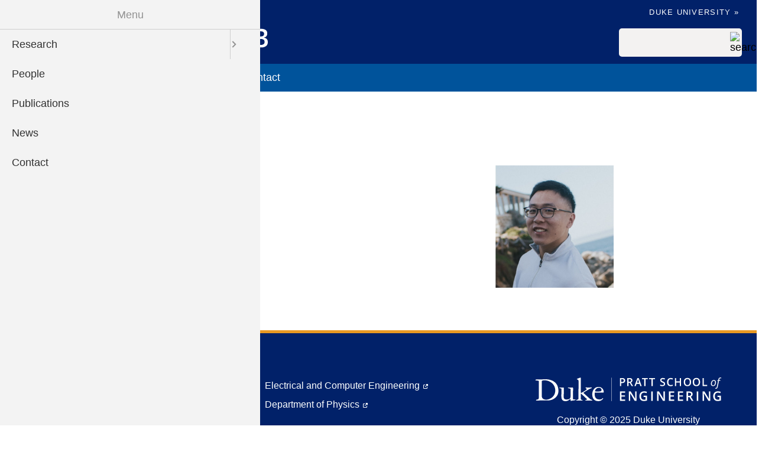

--- FILE ---
content_type: text/html; charset=UTF-8
request_url: https://noellab.pratt.duke.edu/people/lingfei-zhao
body_size: 5002
content:
<!DOCTYPE html>
<html lang="en" dir="ltr" prefix="content: http://purl.org/rss/1.0/modules/content/  dc: http://purl.org/dc/terms/  foaf: http://xmlns.com/foaf/0.1/  og: http://ogp.me/ns#  rdfs: http://www.w3.org/2000/01/rdf-schema#  schema: http://schema.org/  sioc: http://rdfs.org/sioc/ns#  sioct: http://rdfs.org/sioc/types#  skos: http://www.w3.org/2004/02/skos/core#  xsd: http://www.w3.org/2001/XMLSchema# ">
  <head>
    <meta charset="utf-8" />
<link rel="canonical" href="https://noellab.pratt.duke.edu/people/lingfei-zhao" />
<meta name="generator" content="Drupal (https://www.drupal.org/)" />
<meta property="og:site_name" content="Noel Lab" />
<meta property="og:type" content="website" />
<meta property="og:url" content="https://noellab.pratt.duke.edu/people/lingfei-zhao" />
<meta property="og:title" content="Lingfei Zhao" />
<meta name="twitter:card" content="summary_large_image" />
<meta name="twitter:title" content="Lingfei Zhao" />
<meta name="Generator" content="Drupal 10 (https://www.drupal.org)" />
<meta name="MobileOptimized" content="width" />
<meta name="HandheldFriendly" content="true" />
<meta name="viewport" content="width=device-width, initial-scale=1.0" />
<link rel="icon" href="/themes/custom/engrlab/favicon.ico" type="image/vnd.microsoft.icon" />

    <title>Lingfei Zhao | Noel Lab</title>
    <link rel="stylesheet" media="all" href="/sites/noellab.pratt.duke.edu/files/css/css_EdBcnbS0L0VxxNK8tHo1V1vvfo9gWtQEuvkEnwCX0iE.css?delta=0&amp;language=en&amp;theme=engrlab&amp;include=[base64]" />
<link rel="stylesheet" media="all" href="/sites/noellab.pratt.duke.edu/files/css/css_xXX_P3eDD4lIa5PsIki8YLQmu4BBNNMXnFcBksjb2gQ.css?delta=1&amp;language=en&amp;theme=engrlab&amp;include=[base64]" />

    
  </head>
  <body class="path-node page-node-type-member">
        <div class="visually-hidden focusable skip-link">
      <a href="#main-content-skip">
        Skip to main content
      </a>
    </div>
    
      <div class="dialog-off-canvas-main-canvas" data-off-canvas-main-canvas>
    
  <header role="banner">
    <div class="brand-bar">
    </div>
    <div class="branding">
        <div class="region region-header">
    <div id="block-engrlab-branding" class="block block-system block-system-branding-block">
  
    
        <a href="/" rel="home" class="site-logo">
      <img src="/sites/noellab.pratt.duke.edu/files/noel-lab-logo-white.svg" alt="Home" />
    </a>
      </div>
<div id="block-engrlab-subhead" class="block block-block-content block-block-content103fdcee-ee99-4f89-8128-d8608f762e6a">
  
    
      
            <div class="clearfix text-formatted field field--name-body field--type-text-with-summary field--label-hidden field__item"><div class="subhead">
<ul>
	<li><a href="https://duke.edu/">Duke University »</a></li>
</ul>
</div></div>
      
  </div>
<div class="search-block-form block block-search container-inline" data-drupal-selector="search-block-form" id="block-engrlab-search" role="search">
  
    
      <form action="/search/node" method="get" id="search-block-form" accept-charset="UTF-8">
  <div class="js-form-item form-item js-form-type-search form-type--search js-form-item-keys form-item--keys form-item--no-label">
      <label for="edit-keys" class="form-item__label visually-hidden">Search</label>
        <input title="Enter the terms you wish to search for." data-drupal-selector="edit-keys" type="search" id="edit-keys" name="keys" value="" size="15" maxlength="128" class="form-search" />

        </div>
<div data-drupal-selector="edit-actions" class="form-actions js-form-wrapper form-wrapper" id="edit-actions"><input alt="search" data-drupal-selector="edit-submit" type="image" id="edit-submit" name="search" value="Search" src="/themes/custom/engrlab/images/icons/search-gray.svg" class="image-button js-form-submit form-submit" />
</div>

</form>

  </div>
<div id="block-engrlab-horizontalmenu" class="block block-responsive-menu block-responsive-menu-horizontal-menu">
  
    
      <nav class="responsive-menu-block-wrapper">
  
              <ul id="horizontal-menu" class="horizontal-menu">
                    <li class="menu-item menu-item--expanded">
        <a href="/research" data-drupal-link-system-path="node/2">Research</a>
                                <ul class="menu sub-nav">
                    <li class="menu-item">
        <a href="/research/quantum-computation" data-drupal-link-system-path="node/317">Quantum Computation</a>
              </li>
                <li class="menu-item">
        <a href="/research/surface-sensing" data-drupal-link-system-path="node/318">Surface Sensing</a>
              </li>
                <li class="menu-item">
        <a href="/research/integrated-tech" data-drupal-link-system-path="node/319">Integrated Tech</a>
              </li>
        </ul>
  
              </li>
                <li class="menu-item">
        <a href="/people" data-drupal-link-system-path="node/316">People</a>
              </li>
                <li class="menu-item">
        <a href="/publications" data-drupal-link-system-path="node/314">Publications</a>
              </li>
                <li class="menu-item">
        <a href="/news" data-drupal-link-system-path="node/315">News</a>
              </li>
                <li class="menu-item">
        <a href="/contact" data-drupal-link-system-path="node/288">Contact</a>
              </li>
        </ul>
  


</nav>
  </div>
<div id="block-engrlab-responsivemenumobileicon" class="responsive-menu-toggle-wrapper responsive-menu-toggle block block-responsive-menu block-responsive-menu-toggle">
  
    
      <a id="toggle-icon" class="toggle responsive-menu-toggle-icon" title="Menu" href="#off-canvas">
  <span class="icon"></span><span class="label">Menu</span>
</a>
  </div>

  </div>

    </div>

  <div id="main-menu" role="navigation" class="clearfix">
      <div class="region region-primary-menu">
    <nav role="navigation" aria-labelledby="block-engrlab-mainmenu-2-menu" id="block-engrlab-mainmenu-2">
            
  <h2 class="visually-hidden" id="block-engrlab-mainmenu-2-menu">Main menu</h2>
  

        




            <ul
       class="hover horizontal menu" id="disclosure-menu"
      style=
    >
                                      <li  data-submenu-id="submenu_disclosure-menu_menu_link_content-f9626eae-71b6-40af-8740-9343fc7e4095" class="menu__item menu__item--level-1 menu__item--has-submenu">
          <div class="menu__item-container">
                        <a href="/research" class="menu__item-link" data-drupal-link-system-path="node/2">Research</a>
                          <button type="button"
                class="menu__submenu-toggle"
                aria-expanded="false"
                aria-controls="submenu_disclosure-menu_menu_link_content-f9626eae-71b6-40af-8740-9343fc7e4095"
              >
                  
                                  <span class="visually-hidden">
                    More "Research" pages
                  </span>
                              </button>
                      </div>
                                  <div class="menu__submenu-container">
                          <ul
       id="submenu_disclosure-menu_menu_link_content-f9626eae-71b6-40af-8740-9343fc7e4095" class="hide menu__submenu--disclosure menu__submenu"
      style=display:none
    >
                                      <li  class="menu__submenu-item menu__item--level-2">
          <div class="menu__item-container">
                        <a href="/research/quantum-computation" class="menu__submenu-item-link" data-drupal-link-system-path="node/317">Quantum Computation</a>
                      </div>
                  </li>
                                      <li  class="menu__submenu-item menu__item--level-2">
          <div class="menu__item-container">
                        <a href="/research/surface-sensing" class="menu__submenu-item-link" data-drupal-link-system-path="node/318">Surface Sensing</a>
                      </div>
                  </li>
                                      <li  class="menu__submenu-item menu__item--level-2">
          <div class="menu__item-container">
                        <a href="/research/integrated-tech" class="menu__submenu-item-link" data-drupal-link-system-path="node/319">Integrated Tech</a>
                      </div>
                  </li>
          </ul>
  
            </div>
                  </li>
                                      <li  class="menu__item menu__item--level-1">
          <div class="menu__item-container">
                        <a href="/people" class="menu__item-link" data-drupal-link-system-path="node/316">People</a>
                      </div>
                  </li>
                                      <li  class="menu__item menu__item--level-1">
          <div class="menu__item-container">
                        <a href="/publications" class="menu__item-link" data-drupal-link-system-path="node/314">Publications</a>
                      </div>
                  </li>
                                      <li  class="menu__item menu__item--level-1">
          <div class="menu__item-container">
                        <a href="/news" class="menu__item-link" data-drupal-link-system-path="node/315">News</a>
                      </div>
                  </li>
                                      <li  class="menu__item menu__item--level-1">
          <div class="menu__item-container">
                        <a href="/contact" class="menu__item-link" data-drupal-link-system-path="node/288">Contact</a>
                      </div>
                  </li>
          </ul>
  


  </nav>


  </div>

  </div>

  </header>



  <main role="main">
  
     <a id="main-content-skip" tabindex="-1"></a>     

    
      <div class="region region-content-top">
    <div id="block-engrlab-dukealert" class="block block-block-content block-block-content6248ce47-fe71-4e50-85e5-d37015a11012">
  
    
      
            <div class="clearfix text-formatted field field--name-body field--type-text-with-summary field--label-hidden field__item"></div>
      
  </div>

  </div>


    
  
    

    


                
    <div id="main-content"  class="main-container no-sidebars">

        
    <div class="layout-content">
        <div class="region region-content">
    <div data-drupal-messages-fallback class="hidden"></div>
<div id="block-engrlab-breadcrumbs" class="block block-system block-system-breadcrumb-block">
  
    
        <nav class="breadcrumb_wrapper" role="navigation" aria-labelledby="system-breadcrumb">
    <ol class="breadcrumb">
          <li>
        

        
                  
                      <a href="/" class="home">
              <svg stroke="currentColor" fill="currentColor" stroke-width="0" viewBox="0 0 576 512" height="1em" width="1em" xmlns="http://www.w3.org/2000/svg"><path d="M280.37 148.26L96 300.11V464a16 16 0 0 0 16 16l112.06-.29a16 16 0 0 0 15.92-16V368a16 16 0 0 1 16-16h64a16 16 0 0 1 16 16v95.64a16 16 0 0 0 16 16.05L464 480a16 16 0 0 0 16-16V300L295.67 148.26a12.19 12.19 0 0 0-15.3 0zM571.6 251.47L488 182.56V44.05a12 12 0 0 0-12-12h-56a12 12 0 0 0-12 12v72.61L318.47 43a48 48 0 0 0-61 0L4.34 251.47a12 12 0 0 0-1.6 16.9l25.5 31A12 12 0 0 0 45.15 301l235.22-193.74a12.19 12.19 0 0 1 15.3 0L530.9 301a12 12 0 0 0 16.9-1.6l25.5-31a12 12 0 0 0-1.7-16.93z"></path></svg>
            </a>
                            </li>
            <li>
        

        
                  
                      <a href="/people">People</a>
                          </li>
          </ol>
  </nav>

  </div>
<div id="block-engrlab-page-title" class="block block-core block-page-title-block">
  
    
      
  <h1 class="page-title">Lingfei Zhao</h1>


  </div>
<div id="block-engrlab-content" class="block block-system block-system-main-block">
  
    
      
<article about="/people/lingfei-zhao" class="node text-formatted node--type-member node--view-mode-full">
  
    


  <div class="node__content">

 <!--Profile Image-->
  		<!-- Image exists -->
    <img src="/sites/noellab.pratt.duke.edu/files/images/members/lingfei.jpg" class="profile-img" />
  	
	
	<!--Title-->
	
	<!--Overview-->
  

  <!--Appointments-->
  
  <!--Contact Information-->
  
	<!--Education-->
	    

	<!--Research Interests-->
	
	<!--Honors-->
	
	<!--Patents-->
	
	<!--Courses Taught-->
	    
	<!--News-->
	
	<!--Representative Publications-->
	
	<!--Lectures-->
	
	<!--Activities-->
			
	<!--Other-->
	
			
		  

</article>

  </div>

  </div>

    </div>
            
  </div>

  
  </main>

      <footer role="contentinfo">
      <div class="footer">
        <div class="region region-footer">
    <div class="views-element-container block block-views block-views-blockfooter-footer" id="block-views-block-footer">
  
    
      <div><div class="view view-footer view-id-footer view-display-id-footer js-view-dom-id-a703a77f6799c814728123e1afb567ed7a4fd2114d3986a65c63ae6d51947c27">
  
    
      
      <div class="view-content">
          <div class="footer-wrapper"><div class="row"><p class="footer-title">Duke University Noel Lab</p> </div>
<div class="grid">
<div class=""><p>Chesterfield Building<br>
701 West Main St.<br>
Suite 2100<br>
Durham, NC 27708, USA</p></div>
<div class=""><div class="item-list"><ul><li><a href="https://ece.duke.edu" class="external" rel="nofollow">Electrical and Computer Engineering</a></li><li><a href="https://physics.duke.edu/" class="external" rel="nofollow">Department of Physics</a></li></ul></div></div>
<div class="center"><a href="https://duke.edu" class="logo" rel="nofollow">  <img loading="lazy" width="354" height="45" src="/sites/noellab.pratt.duke.edu/files/images/pratt_logo_horizontal_white.svg" alt="Pratt School of Engineering" typeof="Image" />

 </a><p class="copyright">Copyright ©  2025 Duke University</p></div>
</div>
</div>

    </div>
  
          </div>
</div>

  </div>

  </div>

    </div>
    </footer>
  

  </div>

    <div class="off-canvas-wrapper"><div id="off-canvas">
              <ul>
                    <li class="menu-item--f9626eae-71b6-40af-8740-9343fc7e4095 menu-name--main">
        <a href="/research" data-drupal-link-system-path="node/2">Research</a>
                                <ul>
                    <li class="menu-item--_77dda27-0d2f-4fa2-9d41-7bac4bbb6ed3 menu-name--main">
        <a href="/research/quantum-computation" data-drupal-link-system-path="node/317">Quantum Computation</a>
              </li>
                <li class="menu-item--d839a7d9-7c0c-4cba-930a-c9a6a9455daa menu-name--main">
        <a href="/research/surface-sensing" data-drupal-link-system-path="node/318">Surface Sensing</a>
              </li>
                <li class="menu-item--a04d64d3-d75a-401e-a322-c6b7e15ef987 menu-name--main">
        <a href="/research/integrated-tech" data-drupal-link-system-path="node/319">Integrated Tech</a>
              </li>
        </ul>
  
              </li>
                <li class="menu-item--_7d5be02-e9dc-47a4-bbd7-78dea2944b78 menu-name--main">
        <a href="/people" data-drupal-link-system-path="node/316">People</a>
              </li>
                <li class="menu-item--c7b724c8-bb3d-40ca-b573-08141b36f4d0 menu-name--main">
        <a href="/publications" data-drupal-link-system-path="node/314">Publications</a>
              </li>
                <li class="menu-item--_6dad332-2eb0-421d-ba2c-7dcd24736283 menu-name--main">
        <a href="/news" data-drupal-link-system-path="node/315">News</a>
              </li>
                <li class="menu-item--_3bffc73-bee0-44b0-827c-94d3fcd15151 menu-name--main">
        <a href="/contact" data-drupal-link-system-path="node/288">Contact</a>
              </li>
        </ul>
  

</div></div>
    <script type="application/json" data-drupal-selector="drupal-settings-json">{"path":{"baseUrl":"\/","pathPrefix":"","currentPath":"node\/310","currentPathIsAdmin":false,"isFront":false,"currentLanguage":"en"},"pluralDelimiter":"\u0003","suppressDeprecationErrors":true,"responsive_menu":{"position":"left","theme":"theme-dark","pagedim":"pagedim-black","modifyViewport":true,"use_bootstrap":false,"breakpoint":"(max-width: 767px)","drag":false,"superfish":{"active":true,"delay":300,"speed":100,"speedOut":100},"mediaQuery":"(max-width: 767px)"},"fitvids":{"selectors":".node","custom_vendors":"iframe[src^=\u0022https:\/\/youtu.be\u0022],iframe[src*=\u0022\/media\/oembed\u0022]","ignore_selectors":""},"ckeditorAccordion":{"accordionStyle":{"collapseAll":null,"keepRowsOpen":null,"animateAccordionOpenAndClose":1,"openTabsWithHash":1,"allowHtmlInTitles":0}},"disclosureMenu":{"disclosure-menu":{"id":"disclosure-menu","hover":1,"resolveHoverClick":"keyboard_only","hoverShowDelay":"150","hoverHideDelay":"250"}},"ajaxTrustedUrl":{"\/search\/node":true},"user":{"uid":0,"permissionsHash":"4ccd5c2e3d25d6b201753ae5694a216af4d853e3821c082395fd3524a2512424"}}</script>
<script src="/sites/noellab.pratt.duke.edu/files/js/js_HNjygcqVaQrSXzgVs8TtvtfDXpRYObRw6y8Z-02zQu0.js?scope=footer&amp;delta=0&amp;language=en&amp;theme=engrlab&amp;include=eJxdjUEOwyAMBD9Ew5MQAUNWpXZkG6T-vooU5dDLzs5lt7ypwkVTLkW0Qjg-bWsq7MQ1VFgZYlMpfYhnvCIQdx15j33InsfL_DvAPTT4QrV483EwPCjZKWxY99CfbzZP0gY70iGLFNe9_wD5C0Gl"></script>
<script src="/modules/contrib/ckeditor_accordion/js/accordion.frontend.min.js?t5zg9d"></script>
<script src="/sites/noellab.pratt.duke.edu/files/js/js_DDGqZKl1-b_z8rh4A8KxMBjD7uEGqG-WQOBjd_XnJFw.js?scope=footer&amp;delta=2&amp;language=en&amp;theme=engrlab&amp;include=eJxdjUEOwyAMBD9Ew5MQAUNWpXZkG6T-vooU5dDLzs5lt7ypwkVTLkW0Qjg-bWsq7MQ1VFgZYlMpfYhnvCIQdx15j33InsfL_DvAPTT4QrV483EwPCjZKWxY99CfbzZP0gY70iGLFNe9_wD5C0Gl"></script>

  </body>
</html>


--- FILE ---
content_type: text/css
request_url: https://noellab.pratt.duke.edu/sites/noellab.pratt.duke.edu/files/css/css_xXX_P3eDD4lIa5PsIki8YLQmu4BBNNMXnFcBksjb2gQ.css?delta=1&language=en&theme=engrlab&include=eJyVkuFqwzAMhF8ojR-pOPHVEZWlINkJ7dOv6bYwBiPZH6E7Pp0x0nhHoqp2jeOolkgl7F1_M5UKSd3LQBC1Epme6BL5yOrNcC2QFrw-GJdJjZ6vgch_Agusg2TjOIQhOnaRWYfIl40jybtd4B4zfDdEE7rb9sgK14Lwo-9XDJv0fmxetRxzqWlVORFoyI2jHYM-RZuZ8lRPsv9LdmVKZ1g68fuTYXUi6Qw-qzgtXwv9pfvBEO-zktRDtGz1kPq-BH94Rfk8loWwenjXvmhqjA_6ohgN
body_size: 22256
content:
/* @license MIT https://github.com/necolas/normalize.css/blob/8.0.1/LICENSE.md */
html{line-height:1.15;-webkit-text-size-adjust:100%;}body{margin:0;}main{display:block;}h1{font-size:2em;margin:0.67em 0;}hr{box-sizing:content-box;height:0;overflow:visible;}pre{font-family:monospace,monospace;font-size:1em;}a{background-color:transparent;}abbr[title]{border-bottom:none;text-decoration:underline;text-decoration:underline dotted;}b,strong{font-weight:bolder;}code,kbd,samp{font-family:monospace,monospace;font-size:1em;}small{font-size:80%;}sub,sup{font-size:75%;line-height:0;position:relative;vertical-align:baseline;}sub{bottom:-0.25em;}sup{top:-0.5em;}img{border-style:none;}button,input,optgroup,select,textarea{font-family:inherit;font-size:100%;line-height:1.15;margin:0;}button,input{overflow:visible;}button,select{text-transform:none;}button,[type="button"],[type="reset"],[type="submit"]{-webkit-appearance:button;}button::-moz-focus-inner,[type="button"]::-moz-focus-inner,[type="reset"]::-moz-focus-inner,[type="submit"]::-moz-focus-inner{border-style:none;padding:0;}button:-moz-focusring,[type="button"]:-moz-focusring,[type="reset"]:-moz-focusring,[type="submit"]:-moz-focusring{outline:1px dotted ButtonText;}fieldset{padding:0.35em 0.75em 0.625em;}legend{box-sizing:border-box;color:inherit;display:table;max-width:100%;padding:0;white-space:normal;}progress{vertical-align:baseline;}textarea{overflow:auto;}[type="checkbox"],[type="radio"]{box-sizing:border-box;padding:0;}[type="number"]::-webkit-inner-spin-button,[type="number"]::-webkit-outer-spin-button{height:auto;}[type="search"]{-webkit-appearance:textfield;outline-offset:-2px;}[type="search"]::-webkit-search-decoration{-webkit-appearance:none;}::-webkit-file-upload-button{-webkit-appearance:button;font:inherit;}details{display:block;}summary{display:list-item;}template{display:none;}[hidden]{display:none;}
/* @license GPL-2.0-or-later https://www.drupal.org/licensing/faq */
html,body,div,span,applet,object,iframe,h1,h2,h3,.page-node-type-project .field__label,h4,h5,h6,p,.views-p,blockquote,pre,a,abbr,acronym,address,big,cite,code,del,dfn,em,img,ins,kbd,q,s,samp,small,strike,strong,sub,sup,tt,var,b,u,i,center,dl,dt,dd,ol,ul,li,fieldset,form,label,legend,article,aside,canvas,details,embed,figure,figcaption,footer,header,hgroup,menu,nav,output,ruby,section,summary,time,mark,audio,video{margin:0;padding:0;border:0;font-size:100%;font:inherit;vertical-align:baseline}article,aside,details,figcaption,figure,footer,header,hgroup,menu,nav,section{display:block}body{line-height:1}ol{padding-inline-start:40px}ul{padding-left:2em}ol,ul,dl{margin-top:0;margin-bottom:1rem}ol ol,ul ul,ol ul,ul ol{margin-bottom:0}blockquote,q{quotes:none}blockquote:before,blockquote:after,q:before,q:after{content:"";content:none}table{border-collapse:collapse;border-spacing:0}@font-face{font-family:"OpenSans";font-style:normal;font-weight:400;src:url(/themes/custom/engrlab/fonts/opensans-regular-webfont.eot);src:local("Open Sans"),local("OpenSans-Regular"),url(/themes/custom/engrlab/fonts/opensans-regular-webfont.eot#iefix) format("embedded-opentype"),url(/themes/custom/engrlab/fonts/opensans-regular-webfont.woff2) format("woff2"),url(/themes/custom/engrlab/fonts/opensans-regular-webfont.woff) format("woff"),url(/themes/custom/engrlab/fonts/opensans-regular-webfont.ttf) format("truetype"),url(/themes/custom/engrlab/fonts/opensans-regular-webfont.svg#opensans) format("svg");font-display:swap}@font-face{font-family:"OpenSans";font-style:italic;font-weight:400;src:url(/themes/custom/engrlab/fonts/opensans-italic-webfont.eot);src:local("Open Sans Italic"),local("OpenSans-Italic"),url(/themes/custom/engrlab/fonts/opensans-italic-webfont.eot#iefix) format("embedded-opentype"),url(/themes/custom/engrlab/fonts/opensans-italic-webfont.woff2) format("woff2"),url(/themes/custom/engrlab/fonts/opensans-italic-webfont.woff) format("woff"),url(/themes/custom/engrlab/fonts/opensans-italic-webfont.ttf) format("truetype"),url(/themes/custom/engrlab/fonts/opensans-italic-webfont.svg#opensansitalic) format("svg");font-display:swap}@font-face{font-family:"OpenSans";font-style:normal;font-weight:600;src:url(/themes/custom/engrlab/fonts/opensans-semibold-webfont.eot);src:local("Open Sans SemiBold"),local("OpenSans-SemiBold"),url(/themes/custom/engrlab/fonts/opensans-semibold-webfont.eot#iefix) format("embedded-opentype"),url(/themes/custom/engrlab/fonts/opensans-semibold-webfont.woff2) format("woff2"),url(/themes/custom/engrlab/fonts/opensans-semibold-webfont.woff) format("woff"),url(/themes/custom/engrlab/fonts/opensans-semibold-webfont.ttf) format("truetype"),url(/themes/custom/engrlab/fonts/opensans-semibold-webfont.svg#opensanssemibold) format("svg");font-display:swap}@font-face{font-family:"OpenSans";font-style:italic;font-weight:600;src:url(/themes/custom/engrlab/fonts/opensans-semibolditalic-webfont.eot);src:local("Open Sans SemiBold Italic"),local("OpenSans-SemiBoldItalic"),url(/themes/custom/engrlab/fonts/opensans-semibolditalic-webfont.eot#iefix) format("embedded-opentype"),url(/themes/custom/engrlab/fonts/opensans-semibolditalic-webfont.woff2) format("woff"),url(/themes/custom/engrlab/fonts/opensans-semibolditalic-webfont.woff) format("woff"),url(/themes/custom/engrlab/fonts/opensans-semibolditalic-webfont.ttf) format("truetype"),url(/themes/custom/engrlab/fonts/opensans-semibolditalic-webfont.svg#opensanssemibolditalic) format("svg");font-display:swap}@font-face{font-family:"OpenSans";font-style:normal;font-weight:700;src:url(/themes/custom/engrlab/fonts/opensans-bold-webfont.eot);src:local("Open Sans Bold"),local("OpenSans-Bold"),url(/themes/custom/engrlab/fonts/opensans-bold-webfont.eot#iefix) format("embedded-opentype"),url(/themes/custom/engrlab/fonts/opensans-bold-webfont.woff2) format("woff2"),url(/themes/custom/engrlab/fonts/opensans-bold-webfont.woff) format("woff"),url(/themes/custom/engrlab/fonts/opensans-bold-webfont.ttf) format("truetype"),url(/themes/custom/engrlab/fonts/opensans-bold-webfont.svg#opensanssbold) format("svg");font-display:swap}@font-face{font-family:"OpenSans";font-style:italic;font-weight:700;src:url(/themes/custom/engrlab/fonts/opensans-bolditalic-webfont.eot);src:local("Open Sans Bold Italic"),local("OpenSans-BoldItalic"),url(/themes/custom/engrlab/fonts/opensans-bolditalic-webfont.eot#iefix) format("embedded-opentype"),url(/themes/custom/engrlab/fonts/opensans-bolditalic-webfont.woff2) format("woff2"),url(/themes/custom/engrlab/fonts/opensans-bolditalic-webfont.woff) format("woff"),url(/themes/custom/engrlab/fonts/opensans-bolditalic-webfont.ttf) format("truetype"),url(/themes/custom/engrlab/fonts/opensans-bolditalic-webfont.svg#opensansbolditalic) format("svg");font-display:swap}@font-face{font-family:"OpenSans";font-style:light;font-weight:300;src:url(/themes/custom/engrlab/fonts/opensans-bolditalic-webfont.eot);src:local("Open Sans Light"),local("OpenSans-BoldItalic"),url(/themes/custom/engrlab/fonts/opensans-light-webfont.eot#iefix) format("embedded-opentype"),url(/themes/custom/engrlab/fonts/opensans-light-webfont.woff2) format("woff2"),url(/themes/custom/engrlab/fonts/opensans-light-webfont.woff) format("woff"),url(/themes/custom/engrlab/fonts/opensans-light-webfont.ttf) format("truetype"),url(/themes/custom/engrlab/fonts/opensans-light-webfont.svg#opensansbolditalic) format("svg");font-display:swap}h1,h2,h3,.page-node-type-project .field__label,h4,h5,h6,.h1,.h2,.h3 .h4,.h5,.h6{color:#012169;line-height:1;font-weight:500;line-height:1.2;margin:1.1em 0 .363em}h1,.h1{font-size:calc(1.175rem + 1.5vw)}@media(min-width:1024px){h1,.h1{font-size:2rem}}.page-title{margin-bottom:.5em;margin-top:2rem}#block-engrlab-breadcrumbs+#block-engrlab-page-title>.page-title,#block-engr-d8-breadcrumbs+#block-engr-d8-page-title>.page-title{margin-top:.8rem}h2,.h2{font-size:calc(1.3rem + .6vw)}h3,.page-node-type-project .field__label,.h3{font-size:calc(1.2875rem + .45vw)}@media(min-width:1280px){h3,.page-node-type-project .field__label,.h3{font-size:1.5rem;line-height:normal}}.h3{font-size:1.25rem;line-height:1.2}h3.sm,.page-node-type-project .sm.field__label{font-size:1.125rem}table h3,table .page-node-type-project .field__label,.page-node-type-project table .field__label,.block-views h3,.block-views .page-node-type-project .field__label,.page-node-type-project .block-views .field__label{font-size:1.25rem}h4{font-size:calc(1.275rem + .3vw)}@media(min-width:1280px){h4{font-size:1.313rem}}h5{font-size:1.125rem;font-weight:600}h6{font-size:1.0625rem;font-weight:600;text-transform:uppercase;letter-spacing:.1rem}.lowercase{text-transform:none;letter-spacing:normal}.uppercase{text-transform:uppercase;letter-spacing:.1rem}.semi-bold{font-weight:600}.text-max{max-width:800px}.text-max.center{margin-left:auto;margin-right:auto;text-align:center}.light{font-weight:300}.page__title,.node__title,.block__title,.comments__title,.comments__form-title,.comment__title{margin:0}p.paragraph-indent,.paragraph-indent.views-p{padding-left:20px}p.snug,.snug.views-p{margin:0;padding:0}p,.views-p{margin-bottom:.75em;line-height:1.75;font-size:16px}p.emphasize,.emphasize.views-p,p.summary,.summary.views-p{font-size:1.25em;font-weight:normal;color:#012169;overflow:auto}@media all and (max-width:480px){p.emphasize,.emphasize.views-p,p.summary,.summary.views-p{font-size:1.125em}}p.summary,.summary.views-p{font-style:italic;line-height:1.5}p.link,.link.views-p{color:#005587 !important}p.link:hover,.link.views-p:hover,p.link:focus,.link.views-p:focus,p.link:active,.link.views-p:active{text-decoration:underline !important;color:lighten #005587,5% !important}blockquote p,blockquote .views-p{font-style:italic;font-size:1.05em;color:#c84e00}blockquote p:last-child:not(:only-child),blockquote .views-p:last-child:not(:only-child){margin-top:1.25em;font-size:1em;font-style:normal;text-transform:uppercase;letter-spacing:.1rem}blockquote .caption p,blockquote .caption .views-p{font-style:italic !important;letter-spacing:normal !important;color:#666;text-transform:none !important;font-size:.85em !important}.region-content blockquote{margin:1.5em 0;padding:1.5em 0;border-top:.16em solid #d87412;border-bottom:.16em solid #d87412}.region-content blockquote:last-child{margin-bottom:0}.region-content blockquote.standalone{overflow:auto}.region-content blockquote.standalone.author-image{display:flex;align-items:center;flex-direction:row-reverse;flex-wrap:wrap}.region-content blockquote.standalone.author-image .media{flex:none;max-width:30%;margin:0 auto 1em auto;display:block}@media(min-width:480px){.region-content blockquote.standalone.author-image{flex-wrap:nowrap}.region-content blockquote.standalone.author-image .media{margin:0 0 0 1.5em}}@media(min-width:768px){.region-content blockquote:not(.standalone){border-top:0;border-bottom:0;width:50%;padding-top:0;padding-bottom:0;margin:.75em 0}.region-content blockquote:not(.standalone):nth-of-type(odd){float:right;padding-left:1.5em;margin-left:1.5em;border-left:.16em solid #d87412}.region-content blockquote:not(.standalone):nth-of-type(even){float:left;padding-right:1.5em;margin-right:1.5em;border-right:.16em solid #d87412}}blockquote.standalone+blockquote.standalone,blockquote+blockquote{border-top:0;padding-top:0;margin-top:0}blockquote p:last-child,blockquote .views-p:last-child,blockquote p:only-child,blockquote .views-p:only-child{margin-bottom:0}i,em,.italic{font-style:italic}b,strong,.heavy{font-weight:700}small,.small{font-size:.875rem}abbr{border-bottom:1px dotted #e5e5e5;cursor:help}dfn{font-style:italic}.font-secondary{font-family:"OpenSans",Helvetica,Arial,sans-serif;text-transform:uppercase;letter-spacing:.1rem}.lead{font-size:24px;font-weight:300;line-height:1.5}.semibold{font-weight:600}.font-size-med{font-size:medium}.font-size-lg{font-size:large}.font-size-xl{font-size:x-large}code,kbd,pre,.pre,samp,tt,var{font-family:"courier new",monospace;font-size:16px;line-height:1.5em}.code{font-family:"courier new",monospace;font-size:16px;line-height:1.5em}pre{white-space:pre;word-wrap:break-word;white-space:pre-wrap;margin:0 0 .75em}sub,sup{font-size:75%;line-height:0;position:relative;vertical-align:baseline}sup{top:-0.5em}sub{bottom:-0.25em}a{color:#005587}a:hover,a:focus,a:active{text-decoration:none;color:lighten #005587,5%}h1 a,h2 a,h3 a,.page-node-type-project .field__label a,h4 a,h5 a,h6 a{text-decoration:none}h1 a:hover,h1 a:focus,h1 a:active,h2 a:hover,h2 a:focus,h2 a:active,h3 a:hover,.page-node-type-project .field__label a:hover,h3 a:focus,.page-node-type-project .field__label a:focus,h3 a:active,.page-node-type-project .field__label a:active,h4 a:hover,h4 a:focus,h4 a:active,h5 a:hover,h5 a:focus,h5 a:active,h6 a:hover,h6 a:focus,h6 a:active{text-decoration:underline}p a,.views-p a{word-break:break-word}.region-content a{word-break:break-word}.fa-external-link-alt{font-weight:900;display:inline-block;font-size:50%;vertical-align:baseline;margin-bottom:3px}a.external::after{display:inline-block;font-style:normal;font-variant:normal;text-rendering:auto;-webkit-font-smoothing:antialiased;font-family:"Font Awesome 6 Free";font-weight:900;content:"";font-size:50%;vertical-align:middle;padding-left:.75em}.button,.view .more-link a{display:inline-block;text-decoration:none;font-weight:600;padding:.8em 1em;border:.2em solid #012169;text-align:center;text-transform:uppercase;letter-spacing:.1rem;margin:1rem .75rem 0 0;transition:all,.2s,ease;background-color:rgba(0,0,0,0)}.button:active,.view .more-link a:active,.button:hover,.view .more-link a:hover,.button:focus,.view .more-link a:focus{background:#012169;color:#fff}.button:after,.view .more-link a:after{content:" »";white-space:nowrap}.button.back:after,.view .more-link a.back:after{content:none}.button.back:before,.view .more-link a.back:before{content:"« ";white-space:nowrap}.view .more-link a{float:right;margin-top:.375em}.block-views header{display:flex;-webkit-box-align:center;-ms-flex-align:center;align-items:center;display:-webkit-box;display:-ms-flexbox;display:flex;flex-direction:column;padding:0 0 20px 0;text-align:center}@media(min-width:520px){.block-views header{flex-direction:row;text-align:left}}.block-views header h2.inline{display:inline-block;margin:0;vertical-align:middle}@media(min-width:520px){.block-views header h2.inline{margin:0 1em 0 0}}.block-views header a{display:inline-block;text-transform:uppercase;letter-spacing:.1em;text-decoration:none;white-space:nowrap;vertical-align:middle}.block-views header a:hover,.block-views header a:focus{text-decoration:underline}.block-views header.center{justify-content:center}.block-views footer{padding:20px 0 0 0;text-align:right}.block-views footer.left{text-align:left}.block-views footer a.more-link-inline{text-transform:uppercase;letter-spacing:.1em;text-decoration:none;white-space:nowrap}.block-views footer a.more-link-inline:hover,.block-views footer a.more-link-inline:focus{text-decoration:underline}p a.button,.views-p a.button,p .view .more-link a,.view .more-link p a,.views-p .view .more-link a,.view .more-link .views-p a{margin-right:1em}p a.button:last-child,.views-p a.button:last-child,p .view .more-link a:last-child,.view .more-link p a:last-child,.views-p .view .more-link a:last-child,.view .more-link .views-p a:last-child{margin-right:0}.button-section{margin-top:1.5em;display:block;background:#666;color:#fff;text-decoration:none;font-weight:600;padding:1em;text-align:center;text-transform:uppercase;letter-spacing:.1rem;-moz-transition:all,.2s,ease;-o-transition:all,.2s,ease;-webkit-transition:all,.2s,ease;transition:all,.2s,ease}.button-section:hover,.button-section:focus{background:#262626;color:#fff}.button-section:after{content:" »";white-space:nowrap}.date{text-transform:uppercase;letter-spacing:.1em;margin-top:0}ul li,ol li{margin-bottom:.5rem}li>ul,li>ol{margin-top:.5rem}ul.no-indent{padding-left:1rem}ul.pager__items{padding-left:0}.list-unstyled{padding-left:0;list-style:none}.list-inline,.subhead ul{padding-left:0;list-style:none;margin-left:-5px;margin-bottom:0}.list-inline>li,.subhead ul>li{display:inline-block;padding-left:5px;padding-right:5px}.text-formatted ul li,ol li{font-size:16px;line-height:1.7}.contacts .row{margin-bottom:1.5em;display:grid;grid-template-columns:100px 1fr;gap:1em}.contacts .row>div :first-child{margin-top:0}.contacts .row>div p,.contacts .row>div .views-p{margin-bottom:.25em}.contacts .row h2,.contacts .row h3,.contacts .row .page-node-type-project .field__label,.page-node-type-project .contacts .row .field__label,.contacts .row h4,.contacts .row h5,.contacts .row h6{margin-bottom:.25em}@media all and (min-width:950px){.contacts .row{grid-template-columns:125px 1fr;gap:1.5em}}.contacts .row .media img{max-width:100%}div.table{overflow-x:auto;-webkit-overflow-scrolling:touch}table{margin-bottom:1em;border-collapse:collapse;border-spacing:0;max-width:100%;font-size:.9rem}table h1:first-child,table h2:first-child,table h3:first-child,table .page-node-type-project .field__label:first-child,.page-node-type-project table .field__label:first-child,table h4:first-child,table h5:first-child,table h6:first-child{margin-top:0}table caption{caption-side:top;color:#012169;line-height:1.2;font-size:1.2rem;margin:1.1em 0 .363em;font-size:calc(1.275rem + .3vw)}@media(min-width:1280px){table caption{font-size:1.313rem}}table th,table td,table caption{text-align:left}table.alignCellsTop td{vertical-align:top}table.alternate tr:nth-child(odd){background:#f3f2f1}table.alternate tr:nth-child(odd) th,table.alternate tr:nth-child(odd) td{border:1px solid #fff}address{margin-bottom:1rem;font-style:normal;line-height:inherit}.sidebar .accordion>div{padding:0}.sidebar .accordion table{border:none}.sidebar .accordion td,.sidebar .accordion caption{font-size:.9em;border-left:none;border-right:none;border-bottom:none}.sidebar .accordion th{border:none}.accordion{clear:both}.accordion>h2,.accordion>h3,.page-node-type-project .accordion>.field__label,.accordion>h4,.accordion>h5,.accordion>h6,.accordion>p,.accordion>.views-p{background:#012169;color:#fff;cursor:pointer;margin:.25em 0 0 0;padding:.25em 2em .25em 1em}.accordion>h2:first-child,.accordion>h3:first-child,.page-node-type-project .accordion>.field__label:first-child,.accordion>h4:first-child,.accordion>h5:first-child,.accordion>h6:first-child,.accordion>p:first-child,.accordion>.views-p:first-child{margin-top:1em}.accordion>h2:after,.accordion>h3:after,.page-node-type-project .accordion>.field__label:after,.accordion>h4:after,.accordion>h5:after,.accordion>h6:after,.accordion>p:after,.accordion>.views-p:after{font-family:"FontAwesome";content:"";display:inline-block;float:right;text-align:center;width:1.5em;font-weight:normal;font-style:normal;margin-right:-1.5em}.accordion>h2:hover,.accordion>h2.current,.accordion>h3:hover,.page-node-type-project .accordion>.field__label:hover,.accordion>h3.current,.page-node-type-project .accordion>.current.field__label,.accordion>h4:hover,.accordion>h4.current,.accordion>h5:hover,.accordion>h5.current,.accordion>h6:hover,.accordion>h6.current,.accordion>p:hover,.accordion>.views-p:hover,.accordion>p.current,.accordion>.current.views-p{background:#d87412}.accordion>h2:hover:after,.accordion>h2.current:after,.accordion>h3:hover:after,.page-node-type-project .accordion>.field__label:hover:after,.accordion>h3.current:after,.page-node-type-project .accordion>.current.field__label:after,.accordion>h4:hover:after,.accordion>h4.current:after,.accordion>h5:hover:after,.accordion>h5.current:after,.accordion>h6:hover:after,.accordion>h6.current:after,.accordion>p:hover:after,.accordion>.views-p:hover:after,.accordion>p.current:after,.accordion>.current.views-p:after{content:""}.accordion>p.emphasize,.accordion>.emphasize.views-p,.accordion>.views-p.summary,.accordion>p.summary{color:#fff}.accordion>div{padding:1.5em;border-bottom:.125em solid #d87412;border-left:.125em solid #d87412;border-right:.125em solid #d87412;overflow:auto}.accordion>div h3:first-child,.accordion>div .page-node-type-project .field__label:first-child,.page-node-type-project .accordion>div .field__label:first-child{margin-top:0}.ckeditor-accordion-container{margin-bottom:1.5em;width:100%}.ckeditor-accordion-container>dl{border:0}.ckeditor-accordion-container>dl>dd{border-bottom:1pt solid #e5e5e5;border-top:0;padding:1.1em 50px;overflow:auto}.ckeditor-accordion-container>dl dt{border-bottom:1pt solid #e5e5e5}.ckeditor-accordion-container>dl dt>a,.ckeditor-accordion-container>dl dt>a:not(.button){border-bottom:0;color:#262626;background-color:#fff;font-weight:600;text-decoration:none;font-size:20px;font-weight:600;line-height:1.33;padding:15px 15px 15px 50px}.ckeditor-accordion-container>dl dt>a>.ckeditor-accordion-toggle:after,.ckeditor-accordion-container>dl dt>a>.ckeditor-accordion-toggle:before,.ckeditor-accordion-container>dl dt>a:not(.button)>.ckeditor-accordion-toggle:after,.ckeditor-accordion-container>dl dt>a:not(.button)>.ckeditor-accordion-toggle:before{background:#0577b1;transition:-webkit-transform .1s ease;transition:transform .1s ease;transition:transform .1s ease,-webkit-transform .1s}.ckeditor-accordion-container>dl dt>a:focus,.ckeditor-accordion-container>dl dt>a:not(.button):focus{background-color:#f3f2f1;color:#262626}.ckeditor-accordion-container>dl dt>a:hover,.ckeditor-accordion-container>dl dt>a:not(.button):hover{background-color:#f3f2f1;color:#262626}.ckeditor-accordion-container>dl dt>a:hover>.ckeditor-accordion-toggle:after,.ckeditor-accordion-container>dl dt>a:hover>.ckeditor-accordion-toggle:before,.ckeditor-accordion-container>dl dt>a:not(.button):hover>.ckeditor-accordion-toggle:after,.ckeditor-accordion-container>dl dt>a:not(.button):hover>.ckeditor-accordion-toggle:before{background:#0577b1}.ckeditor-accordion-container>dl dt.active>a,.ckeditor-accordion-container>dl dt.active{background-color:#fff;color:#262626;text-decoration:none;border-bottom:none}.ckeditor-accordion-container>dl dt.active>a>.ckeditor-accordion-toggle:after,.ckeditor-accordion-container>dl dt.active>a>.ckeditor-accordion-toggle:before,.ckeditor-accordion-container>dl dt.active>.ckeditor-accordion-toggle:after,.ckeditor-accordion-container>dl dt.active>.ckeditor-accordion-toggle:before{background:#0577b1}.ui-accordion-header.ui-state-active{background-color:#262626 !important;border-color:#262626 !important}.field--name-field-paragraph-link a{margin:0 0 .5em 0;font-size:1.25em;font-weight:normal;line-height:normal;color:#012169;display:block}.alert{background:red none repeat scroll 0 0;color:#fff;padding:20px 10px}.highlight-blue{background:#012169;padding:1.5em;margin:1.5rem auto;color:#fff;overflow:auto}.highlight-blue h2,.highlight-blue h3,.highlight-blue .page-node-type-project .field__label,.page-node-type-project .highlight-blue .field__label,.highlight-blue h4,.highlight-blue h5,.highlight-blue h6{color:#fff}.highlight-blue>h2,.highlight-blue>h3,.page-node-type-project .highlight-blue>.field__label{margin-top:0}.highlight-blue p.emphasize,.highlight-blue .emphasize.views-p,.highlight-blue p.summary,.highlight-blue .views-p.summary{color:#fff}.highlight-blue p.summary,.highlight-blue .summary.views-p{color:#e89923}.highlight-blue a{color:#fff;text-decoration:underline}.highlight-blue a:hover,.highlight-blue a:active,.highlight-blue a:focus{text-decoration:none}.highlight-blue a.button,.highlight-blue .view .more-link a,.view .more-link .highlight-blue a{border-color:#fff;text-decoration:none}.highlight-blue.grid{display:grid;grid-gap:1.5rem;align-items:center}.highlight-blue.grid img{margin:0 auto;margin-top:1.5rem;float:none;max-width:100%}@media all and (min-width:650px)and (max-width:768px){.highlight-blue.grid{grid-template-columns:auto auto}}@media all and (min-width:950px){.highlight-blue.grid{grid-template-columns:auto auto}}.lowercase{text-transform:none;letter-spacing:normal}.list4up{text-align:center}.list4up ul{margin:0 0 1.5em 0;padding:0;list-style-type:none}.list4up li{padding:0 .75em;margin:0;margin-top:1.5em !important}.list4up .fa,.list4up .fas,.list4up .fab{font-size:2em;margin-bottom:.25em;display:block}.list4up img{display:block;margin:0 auto .25em auto}.list4up strong{font-size:1.5em}@media(min-width:480px){.list4up ul{display:flex;flex-wrap:wrap}.list4up li{flex-basis:50%}}@media(min-width:850px){.list4up ul{flex-wrap:wrap}.list4up li{flex-basis:25%}}.visually-hidden,.responsive-menu-toggle-icon span.label{position:absolute;position:absolute !important;width:1px !important;height:1px !important;padding:0 !important;margin:-1px !important;overflow:hidden !important;clip:rect(0,0,0,0) !important;white-space:nowrap !important;border:0 !important}.pt-0{padding-top:0 !important}.pt-10{padding-top:10px}.pt-20{padding-top:20px}.pt-30{padding-top:30px}.mt-minus{margin-top:-1.5rem !important}.mt-minus-10{margin-top:-10px !important}.mb-3rem{margin-bottom:3rem !important}.pb-3rem{padding-bottom:3rem}.px-3{padding-left:2.5rem;padding-left:2.5rem}.mt-0{margin-top:0 !important}.mt-10{margin-top:10px}.mt-20{margin-top:20px}.mt-30{margin-top:30px}.mt-40{margin-top:40px}.mb-0{margin-bottom:0}.mb-10{margin-bottom:10px}.mb-20{margin-bottom:20px}.mb-30{margin-bottom:30px}.mb-40{margin-bottom:40px}.ml-5{margin-left:5px}.ml-10{margin-left:10px}.mr-10{margin-right:10px}.ml-20{margin-left:20px}.ml-30{margin-left:30px}.ml-40{margin-left:40px}.pt-40{padding-top:40px}.w-25{width:25% !important}.text-cooper{color:#c84e00}.text-green{color:green}.table.align-middle{vertical-align:middle}tbody,td,tfoot,th,thead,tr{border-color:inherit;border-style:solid;border-width:0;border-bottom-width:0px}tbody,td,tfoot,th,thead,tr{border-color:inherit;border-style:solid;border-width:0}.table p:last-of-type,.table .views-p:last-of-type{margin-bottom:0;padding-bottom:0}.table{--table-color-type:initial;--table-bg-type:initial;--table-color-state:initial;--table-bg-state:initial;--table-color:#262626;--table-bg:transparent;--table-border-color:#e5e5e5;--table-accent-bg:transparent;--table-striped-color:var(--body-color);--table-striped-bg:rgba(0,0,0,0.03);width:100%;margin-bottom:1rem;vertical-align:top;border-color:#e5e5e5;border-color:var(--table-border-color)}.table>:not(caption)>*>*{padding:.5rem .5rem;color:var(--table-color-state,var(--table-color-type,var(--table-color)));background-color:var(--table-bg);border-bottom-width:1px;box-shadow:inset 0 0 0 9999px var(--table-bg-state,var(--table-bg-type,var(--table-accent-bg)))}.table>tbody{vertical-align:inherit}.table>thead{vertical-align:bottom}.table-group-divider{border-top:calc(1px * 2) solid #262626}.table-sm>:not(caption)>*>*{padding:.25rem .25rem}.table-bordered>:not(caption)>*{border-width:1px 0}.table-bordered>:not(caption)>*>*{border-width:0 1px}.table-borderless>:not(caption)>*>*{border-bottom-width:0}.table-borderless>:not(:first-child){border-top-width:0}.table-striped>tbody>tr:nth-of-type(odd)>*{--table-color-type:var(--table-striped-color);--table-bg-type:var(--table-striped-bg)}.table-striped-columns>:not(caption)>tr>:nth-child(even){--table-color-type:var(--table-striped-color);--table-bg-type:var(--table-striped-bg)}.table-dark{--table-color:white}.table-light{--table-bg:#f8f9fa;--table-border-color:#dfe3ec;--table-striped-bg:#f1f3f6;--table-striped-color:color-contrast(#f1f3f6);color:var(--table-color);border-color:var(--table-border-color)}.table-dark{--table-bg:#212529;--table-border-color:#1e252f;--table-striped-bg:#20252b;--table-striped-color:color-contrast(#20252b);color:var(--table-color);border-color:var(--table-border-color)}.table-responsive{overflow-x:auto;-webkit-overflow-scrolling:touch}html{font-family:"OpenSans",Helvetica,Arial,sans-serif;overflow-x:hidden}body{background-color:#fff;color:#262626;line-height:1.5;font-family:"OpenSans",sans-serif}html,body{height:100%;font-size:18px;-ms-text-size-adjust:18px;-webkit-text-size-adjust:18px}#page{padding-top:89px}@media(min-width:768px){#page{padding-top:0}}*:focus-visible{outline:2px solid #000;box-shadow:0px 0px 5px #fff}#main-content:has(.node--unpublished){background-color:#fff4f4}.main-container{display:grid;margin-right:auto;margin-left:auto;padding:0 1.5rem;max-width:100%}@media(min-width:768px){.main-container{grid-auto-flow:column}}.main-container.both-sidebars{max-width:100%;float:none}@media(min-width:768px){.main-container.both-sidebars{grid-template-columns:calc(23% - 1rem) calc(50% - 1rem) calc(27% - 1rem);grid-gap:40px}}@media(min-width:1280px){.main-container.both-sidebars{max-width:1280px}}.main-container.no-sidebars{max-width:100%;margin:0 auto}@media(min-width:850px){.main-container.no-sidebars{max-width:850px}}.sidebar-first.main-container{max-width:100%}@media(min-width:768px){.sidebar-first.main-container{max-width:1280px;grid-template-columns:minmax(250px,265px) 1fr;column-gap:40px}}.main-container.sidebar-second{max-width:100%;float:none}@media(min-width:768px){.main-container.sidebar-second{grid-template-columns:minmax(calc(66.666666% - 20px),2fr) minmax(calc(33.333333% - 20px),1fr);grid-gap:40px}}@media(min-width:1280px){.main-container.sidebar-second{max-width:1280px}}.layout-content{overflow:auto}@media(min-width:650px){.layout-content{overflow:unset}}#block-views-block-page-hero-block-1,#block-pagehero{position:relative;text-align:center;background-image:linear-gradient(#012169 60%,#fff 40%)}#block-views-block-page-hero-block-1 img,#block-pagehero img{border-bottom:3px solid #e89923}.layout-sidebar-first.main-container{display:none}@media(min-width:768px){.layout-sidebar-first.main-container{grid-template-columns:20% 1fr 20%}}.layout-sidebar-second p:last-of-type,.layout-sidebar-second .views-p:last-of-type{margin-bottom:0}.footer{clear:both}.region{clear:both}.region{margin-left:auto;margin-right:auto}.region-content{padding:0;padding-bottom:2.5rem;overflow:auto;margin:0}@media(min-width:850px){.region-content{max-width:850px}}.region-sidebar-second{padding:0 0 1.5em 0}@media(min-width:768px){.region-sidebar-second{padding:2rem 0 40px 0}}.region-sidebar-second .wrapper{padding:0 1.5rem}.region-header,.region-primary-menu{max-width:1280px}.region-hero{line-height:0}.region-breadcrumb{max-width:1280px}.breadcrumb_wrapper a{text-decoration:none}.breadcrumb_wrapper a:hover,.breadcrumb_wrapper a:focus,.breadcrumb_wrapper a:active{text-decoration:underline}.breadcrumb_wrapper a.home:hover,.breadcrumb_wrapper a.home:focus,.breadcrumb_wrapper a.home:active{text-decoration:none}.breadcrumb_wrapper svg{height:1.2em;width:1.2em;margin-bottom:.3em;vertical-align:middle}.breadcrumb_wrapper ol.breadcrumb{font-size:.9rem;margin:1.1em 0 0;padding:0}.breadcrumb_wrapper ol.breadcrumb li{display:inline;margin:0;padding:0;list-style-type:none}.breadcrumb_wrapper ol.breadcrumb li:before{content:""}.breadcrumb_wrapper ol.breadcrumb li:after{content:"›";padding:0 .3em;white-space:nowrap}#block-pagehero,.region-content-top .page-hero{line-height:0}img,video,object{max-width:100%;height:auto;border:0}iframe{max-width:100%;border:0}.caption>figcaption{text-align:center;margin-top:.75em;font-style:italic;font-size:.875rem;color:#666}.media{line-height:0}.align-left,.align-right,.field--name-field-equip-photo{max-width:100%;float:none;margin:0 auto 1.5em;padding:0;text-align:center;clear:both}.media--type-remote-video{width:100%}#block-engrlab-sidebar .field--name-field-media-oembed-video{position:relative;overflow:hidden;width:100%;padding-top:56.25%}#block-engrlab-sidebar .media-oembed-content{position:absolute;top:0;left:0;bottom:0;right:0;width:100%;height:100%}@media only screen and (min-width:650px)and (max-width:768px){.align-left{float:left;max-width:50%;margin:.5em 1.5em 1.5em 0}.align-left figcaption{text-align:left}}@media(min-width:950px){.align-left{float:left;max-width:50%;margin:.5em 1.5em 1.5em 0}.align-left figcaption{text-align:left}}@media only screen and (min-width:650px)and (max-width:768px){.align-right,.field--name-field-equip-photo{max-width:50%;float:right;margin:.5em 0 1.5em 1.5em}.align-right figcaption,.field--name-field-equip-photo figcaption{text-align:left}}@media(min-width:950px){.align-right,.field--name-field-equip-photo{max-width:50%;float:right;margin:.5em 0 1.5em 1.5em}.align-right figcaption,.field--name-field-equip-photo figcaption{text-align:left}}.align-center{width:100%;max-width:100%;margin:0 auto 1.5em;clear:both;text-align:center}.align-center figcaption{text-align:left}.cke_widget_wrapper drupal-media[data-align=center]{display:inline-block;width:100%}@media(min-width:650px){.cke_widget_wrapper .align-left{float:left;max-width:50%;margin:.5em 1.5em 1.5em 0}.cke_widget_wrapper .align-left figcaption{text-align:left}}@media(min-width:650px){.cke_widget_wrapper .align-right,.cke_widget_wrapper .field--name-field-equip-photo{max-width:50%;float:right;margin:.5em 0 1.5em 1.5em}.cke_widget_wrapper .align-right figcaption,.cke_widget_wrapper .field--name-field-equip-photo figcaption{text-align:left}}aside .align-left{float:left;max-width:50%;margin:.5em 1.5em 1.5em 0}@media(min-width:768px){aside .align-left{max-width:100%;float:none;margin:.5em auto 1.5em auto;padding:0}}@media(min-width:950px){aside .align-left{float:left;max-width:50%;margin:.5em 1.5em 1.5em 0}}aside .align-right,aside .field--name-field-equip-photo{float:right;max-width:50%;margin:.5em 0 1.5em 1.5em}@media(min-width:768px){aside .align-right,aside .field--name-field-equip-photo{max-width:100%;float:none;margin:.5em auto 1.5em auto;padding:0}}@media(min-width:950px){aside .align-right,aside .field--name-field-equip-photo{float:right;max-width:50%;margin:.5em 0 1.5em 1.5em}}.media--view-mode-circle img,.circle img,.circle>img,img.circle{border-radius:50%}.image-thumb,.image-thumb-left{float:left;margin:.4rem 1rem .4rem 0}.image-thumb-right{float:right;margin:.4rem 0 .4rem 1rem}p+.align-right,p+.field--name-field-equip-photo,.views-p+.align-right,.views-p+.field--name-field-equip-photo,p+.align-left,.views-p+.align-left{margin-top:1.5em}.thumb{max-width:250px}.thumb-15{max-width:15%}.thumb-20{max-width:20%}.thumb-25{max-width:25%}.thumb-33{max-width:33%}.margin-bottom-negative{margin-bottom:-1.5rem}.margin-top-negative{margin-top:-1.5rem}hr{border-bottom:.125em solid #e89923;border-top:0 none;border-left:0 none;border-right:0 none;padding:0;margin:2em 0;height:.125em;clear:both}hr.limestone{border-bottom:.125em solid #e5e5e5}.eno{background-color:#339898}.dukeNavyBlue{background-color:#012169}.dukeRoyalBlue{background-color:#00539b}.copper{background-color:#c84e00}.hatteras{background-color:#e2e6ed}.whisperGray{background-color:#f3f2f1}.whisperGray-gradient{background:linear-gradient(#f3f2f1,#ffffff)}.limestone{background-color:#e5e5e5}.limestone-gradient{background:linear-gradient(#e5e5e5,#ffffff)}.shaleBlue{background-color:#0577b1}.persimmon{background-color:#e89923}.purple{background-color:#4c005d}.fig{background-color:#602060}.pine{background-color:#49520f}.cardinal{background-color:#b7230d}.gingerBeer{background-color:#fcf7e5}.castIron{background-color:#262626}.coast{background-color:#287e7e}.graphite{background-color:#666}.graphite p,.graphite .views-p,.graphite .h1,.graphite .h2,.graphite .h3,.graphite h4{color:#fff}.tobacco{background-color:#6e6052}.tobacco p,.tobacco .views-p,.tobacco .h1,.tobacco .h2,.tobacco .h3,.tobacco h4,.tobacco a{color:#fff}.dogwood{background-color:#988675}.dogwood p,.dogwood .views-p,.dogwood .h1,.dogwood .h2,.dogwood .h3,.dogwood h4,.dogwood a{color:#fff}p.tight,.tight.views-p{padding:0;margin:0}.castIron{background-color:#262626}.border-top-white,.borderTopWhite{border-top:6px solid #fff}.black{background-color:#000}.border-top{border-top:.125rem solid #e89923}.border-top-limestone{border-top:.125rem solid #e5e5e5}.border-limestone{border-top:.125em solid #e5e5e5 !important;border-bottom:.125em solid #e5e5e5}.border-granite{border-top:.125em solid #b5b5b5 !important;border-bottom:.125em solid #b5b5b5}.text-primary{color:#0577b1}.text-secondary{color:#666}.text-success{color:#a1b70d}.text-danger{color:#dc3545}.text-warning{color:#e89923}.text-info{color:#339898}body.cke_editable{background-color:#fff}.cke_editable{margin:8px}.toolbar .toolbar-icon{margin-top:0}.toolbar-tab li{padding-left:0}ul.toolbar-menu li{padding-bottom:0;margin-bottom:0;margin-left:0}.messages{margin:9px 0 10px 8px}@media screen and (max-width:520px){.hide-xs{display:none;visibility:hidden}}.page-node-type-equipment .field--label-above.clearfix::after,.page-node-type-equipment .field--label-inline.clearfix::after{clear:left}.page-node-type-equipment .field--label-above .field__label::after{content:":"}.page-node-type-equipment .field{margin-bottom:.875em}.page-node-type-equipment .field p,.page-node-type-equipment .field .views-p,.page-node-type-equipment .field ul,.page-node-type-equipment .field ol{margin-bottom:0}.page-node-type-equipment .field__label{font-weight:600}.file--application-pdf{margin-bottom:.5rem;line-height:1.75;font-size:16px;display:initial}.file--mime-application-vnd-ms-powerpoint{margin-bottom:.5rem;line-height:1.75;font-size:16px;display:initial}.view-people .file{padding-left:1.75rem}.node-form{padding:0 .5rem}.filter-guidelines__item{color:#55565b;font-size:.75em}.form-item__label{display:table;margin-top:.25rem;margin-bottom:.25rem;font-size:.889rem;font-weight:bold;line-height:1.125rem}.form-element{box-sizing:border-box;max-width:100%;min-height:calc(.75rem - 1px + 2px + 1.5rem);background:#f9f9f9;font-size:1rem;line-height:1.5rem;-webkit-appearance:none;appearance:none}.form-textarea,.form-text{padding:calc(.75rem - 1px) calc(1rem - 1px);background:#f9f9f9;border:1px solid #bababf;border-radius:.125rem}::placeholder{opacity:1;color:#002e9a}.form-textarea:hover,.form-text:hover{border-color:#232429;box-shadow:inset 0 0 0 1px #232429}.form-textarea:active,.form-text:active{border-color:#003ecc}.form-textarea:focus,.form-text:focus{box-shadow:none}.form-item__description{margin-top:.375rem;margin-bottom:.375rem;color:#55565b;font-size:.79rem;line-height:1.0625rem}.form-select{padding-right:calc(2rem - 1px);background:#f9f9f9;border:1px solid #bababf;background-position:100% 50%;background-size:2.75rem .5625rem;min-height:calc(.75rem - 1px + 2px + 1.5rem);padding:calc(.75rem - 1px) calc(1rem - 1px);border-radius:.125rem}.fieldset{min-width:0;margin:1rem 0;padding:0;border:1px solid #bababf;border-radius:.125rem;box-shadow:0 2px .25rem rgba(0,0,0,.1)}.claro-details{display:block;margin-top:1rem;margin-bottom:1rem;border:1px solid #dedfe4;border-radius:2px;background-color:#fff;box-shadow:0 2px .25rem rgba(0,0,0,.1)}details{line-height:1.295rem}.claro-details__summary{list-style:none;cursor:pointer;word-wrap:break-word;hyphens:auto;color:#55565b;line-height:1rem}.claro-details__summary{position:relative;box-sizing:border-box;padding:1rem 1rem 1rem 2.75rem;list-style:none;cursor:pointer;transition:background-color .12s ease-in-out;word-wrap:break-word;-webkit-hyphens:auto;hyphens:auto;color:#55565b;border-radius:1px;background-color:rgba(0,0,0,0);line-height:1rem}.claro-details__summary::before{position:absolute;top:50%;left:.75rem;display:inline-block;width:1rem;height:1rem;margin-top:-0.5rem;content:"";transition:transform .12s ease-in 0s;transform:rotate(90deg);text-align:center;background-image:url("data:image/svg+xml,%3csvg xmlns='http://www.w3.org/2000/svg' width='16' height='16'%3e%3cpath d='M5.21 1.314L3.79 2.723l5.302 5.353-5.303 5.354 1.422 1.408 6.697-6.762z' fill='%23545560'/%3e%3c/svg%3e");background-size:contain}.claro-details__summary::after{position:absolute;top:-1px;right:-1px;bottom:-1px;left:-1px;content:"";transition:opacity .2s ease-in-out;pointer-events:none;opacity:0;border-radius:.125rem;box-shadow:inset 0 0 0 .1875rem #26a769}.claro-details__summary:hover{color:#003ecc;background-color:#f5f8ff}.claro-details__summary:hover::before,.claro-details__summary:hover:focus::before,.claro-details[open]>.claro-details__summary:focus::before,.claro-details[open]>.claro-details__summary--accordion::before,.claro-details[open]>.claro-details__summary--accordion-item::before,.claro-details[open]>.claro-details__summary--vertical-tabs-item::before{background-image:url("data:image/svg+xml,%3csvg xmlns='http://www.w3.org/2000/svg' width='16' height='16'%3e%3cpath d='M5.21 1.314L3.79 2.723l5.302 5.353-5.303 5.354 1.422 1.408 6.697-6.762z' fill='%230036B1'/%3e%3c/svg%3e")}.fieldset__wrapper{margin:1rem}.vertical-tabs__menu-item{margin-bottom:0;background:#f9f9f9}table.tabledrag-toggle-weight-wrapper td{box-sizing:border-box;height:4rem;padding:.5rem 1rem;text-align:left}a.tabledrag-handle .handle{width:1.7em;height:1.7em}.branding{background-color:#012169}.branding .region-header{padding:.25em 26px .25em 68px;padding:.25rem 68px .25rem 1rem;margin:0;display:flex;align-content:center;align-items:center;justify-content:space-between;height:5em}@media(min-width:768px){.branding .region-header{padding:0 25px;margin:0 auto;display:grid;grid-template-rows:auto auto;grid-template-columns:auto auto;align-items:start;justify-content:space-between;height:auto}}.branding .block-system-branding-block{padding:0}@media(min-width:768px){.branding .block-system-branding-block{padding:1.5em 1.5em 1.5em 0;grid-column:span 1;grid-row:span 2}}@media(min-width:768px){.branding .block-system-branding-block.logo-lg{padding:1.15rem 1.5rem 1.15rem 0;grid-column:span 1;grid-row:span 2}.branding .block-system-branding-block.logo-lg .site-logo img{height:100%;max-height:5rem}}.branding .block-block-content{display:none}@media(min-width:768px){.branding .block-block-content{display:inline-block;grid-column:2;grid-row:1;place-self:center end;text-align:right}}.branding .search-block-form{justify-self:end}.branding .site-name{font-family:"Open Sans","Helvetica Neue",Helvetica,Arial,sans-serif;overflow:hidden;font-size:1.4em;text-transform:uppercase;line-height:1em}.branding .site-logo{line-height:0;display:block}.branding .site-logo img{height:3em}.branding .site-logo-lg{display:none}@media(min-width:768px){.branding .site-logo-lg{display:block}}.branding .site-logo-sm{display:block}@media(min-width:768px){.branding .site-logo-sm{display:none}}.branding .slogan{padding:0}@media(min-width:768px){.branding .slogan{grid-row:span 1;justify-self:end}}.branding .site-slogan{display:none}@media(min-width:768px){.branding .site-slogan{display:block;letter-spacing:0;font-style:italic;font-size:1.125em;font-weight:100}}.subhead{color:#fff}.subhead .list-link li{margin:0;padding:0}.subhead a{color:#fff;text-transform:uppercase;text-decoration:none;margin-left:1em;font-size:80%;letter-spacing:.1em}.subhead a:hover,.subhead a:focus,.subhead a:active{color:#dad0c6;text-decoration:underline}.search-block-form{display:none}@media(min-width:768px){.search-block-form{display:inline-block;background-color:#f3f2f1;border-radius:5px;padding:0 .125em}}.search-block-form input.button{background:url(/themes/custom/engrlab/images/icons/search-gray.svg) no-repeat;padding:0}.search-block-form .form-submit{margin:.333333em;width:1em;vertical-align:middle}.search-block-form .form-item{margin:0}.search-block-form #edit-keys{background-color:#f3f2f1;border:none;vertical-align:middle}.search-button input[type=submit]{font-family:FontAwesome;color:#f3f2f1;display:inline;font-size:18px}#main-menu{background-color:#00539b}#superfish-main{padding:0 25px}.block-superfishmain{float:left;margin:0;padding:0}.block-superfishmain.sf-navbar{width:100%;background:#00539b}.block-superfishmain .sf-depth-1.active-trail>a.menuparent{background:#f3f2f1;color:#262626}.block-superfishmain .sf-depth-1.active-trail>a.menuparent:focus,.block-superfishmain .sf-depth-1.active-trail>a.menuparent:hover{background:#fff;color:#00539b}.block-superfishmain .sf-depth-1>a.menuparent{background:#00539b;color:#fff}.block-superfishmain .sf-depth-1>a.menuparent:focus,.block-superfishmain .sf-depth-1>a.menuparent:hover{background:#fff;color:#00539b}.block-superfishmain .sf-depth-1>a.menuparent:active{background:#f3f2f1;color:#262626}.block-superfishmain ul{padding-left:0}.block-superfishmain a{color:#fff;padding:.75em 1em;text-decoration:none}.block-superfishmain a.sf-with-ul{padding-right:2.25em}.block-superfishmain a:focus{background:#fff;color:#00539b}.block-superfishmain a:active{background:#f3f2f1;color:#262626}.block-superfishmain a:hover{background:#fff;color:#00539b}.block-superfishmain span.sf-depth-1.nolink{cursor:pointer}.block-superfishmain span.seperator{color:#e89923;padding:.75em 1em;background-color:#004582;display:block;font-style:italic;letter-spacing:.05em}.block-superfishmain span.seperator:hover{background-color:#004582;color:#e89923}.block-superfishmain span.nolink{color:#fff;padding:.75em 1em}.block-superfishmain span.nolink:hover,.block-superfishmain span.nolink:active{background:#fff;color:#00539b}.block-superfishmain span.sf-description{color:#fff;display:block;font-size:.833em;line-height:1.5;margin:5px 0 0 5px;padding:0}.block-superfishmain .indent{padding-left:2em}.block-superfishmain li:hover{background:#fff;color:#00539b}.block-superfishmain li:hover>ul{top:40px}.block-superfishmain li:hover.active-trail>a{background:#fff;color:#262626}.block-superfishmain li:hover.active-trail>a>ul{top:40px}.block-superfishmain li.sfHover,.block-superfishmain li.sfHover span.nolink{background:#fff;color:#00539b}.block-superfishmain li.sfHover>ul,.block-superfishmain li.sfHover span.nolink>ul{top:40px}.block-superfishmain li.active-trail span.nolink{background:#f3f2f1;color:#262626}.block-superfishmain li.active-trail span.nolink>ul{top:40px}.block-superfishmain li.active-trail span.nolink:hover,.block-superfishmain li.active-trail span.nolink:focus{background:#fff;color:#00539b}.block-superfishmain li.active-trail a.is-active{background:#f3f2f1;color:#262626}.block-superfishmain li.active-trail a.is-active:hover,.block-superfishmain li.active-trail a.is-active:focus{background:#fff;color:#00539b}ul.sf-menu a,ul.sf-menu span.nolink{padding:.75em 1em}ul.menu a.is-active{background-color:#f3f2f1}.block-superfishmain .sf-menu.sf-style-none.sf-accordion{-webkit-overflow-scrolling:touch;box-shadow:rgba(0,0,0,.1) 0 5px 10px 0;border-top:.2em solid #fff}.block-superfishmain .sf-menu.sf-style-none.sf-accordion .sf-depth-1{padding:.5em 10px}.block-superfishmain .sf-menu.sf-style-none.sf-accordion a{background:#012169}.block-superfishmain .sf-menu.sf-style-none.sf-accordion a:hover,.block-superfishmain .sf-menu.sf-style-none.sf-accordion a:focus,.block-superfishmain .sf-menu.sf-style-none.sf-accordion a:active{background:#012169;color:#fff}.block-superfishmain .sf-menu.sf-style-none.sf-accordion span:hover,.block-superfishmain .sf-menu.sf-style-none.sf-accordion .sf-depth-2:hover,.block-superfishmain .sf-menu.sf-style-none.sf-accordion .nolink.sf-with-ul:hover{background:#012169;color:#fff;text-decoration:underline}.block-superfishmain .sf-menu.sf-style-none.sf-accordion>li{border-bottom:1pt solid #fff;background:#012169}.block-superfishmain .sf-menu.sf-style-none.sf-accordion>li:last-of-type{border-bottom:none}.block-superfishmain .sf-menu.sf-style-none.sf-accordion li{background:#012169}.block-superfishmain .sf-menu.sf-style-none.sf-accordion li.sf-expanded{background:#012169;color:#fff}.block-superfishmain .sf-menu.sf-style-none.sf-accordion li.sf-expanded>a{font-weight:bold}.block-superfishmain .sf-menu.sf-style-none.sf-accordion li.sf-expanded>span.nolink{font-weight:bold;background:#012169;color:#fff}.block-superfishmain .sf-menu.sf-style-none.sf-accordion li span.seperator{background:#00539b}.block-superfishmain .sf-menu.sf-style-none.sf-accordion li:hover,.block-superfishmain .sf-menu.sf-style-none.sf-accordion li:focus{color:#fff}.block-superfishmain .sf-menu.sf-style-none.sf-accordion li.active-trail>a{background:#012169;color:#fff;text-decoration:underline;font-weight:bold}.block-superfishmain .sf-menu.sf-style-none.sf-accordion li.sfHover,.block-superfishmain .sf-menu.sf-style-none.sf-accordion li.sfHover span.nolink,.block-superfishmain .sf-menu.sf-style-none.sf-accordion li.active-trail span.nolink{background:#012169;color:#fff}.block-superfishmain .sf-menu.sf-style-none.sf-accordion li.active-trail span.nolink{background:#012169;color:#fff;font-weight:bold}.block-superfishmain .sf-menu.sf-style-none.sf-accordion li li.sf-depth-2:last-of-type{border-bottom:none}.block-superfishmain .sf-menu.sf-style-none.sf-accordion li li a{padding-left:2em}.block-superfishmain .sf-menu.sf-style-none.sf-accordion li li li a{padding-left:3em}.block-superfishmain .sf-menu.sf-style-none.sf-accordion li li li li a{padding-left:4em}.block-superfishmain .sf-menu.sf-style-none.sf-accordion li li li li li a{padding-left:5em}.block-superfishmain .sf-menu.sf-style-none.sf-accordion li li li li li span.nolink{padding-left:5em}.block-superfishmain .sf-menu.sf-style-none.sf-accordion li li li li span.nolink{padding-left:4em}.block-superfishmain .sf-menu.sf-style-none.sf-accordion li li li span.nolink{padding-left:3em}.block-superfishmain .sf-menu.sf-style-none.sf-accordion li li span.nolink{padding-left:2em}.block-superfishmain .sf-menu.sf-style-none.sf-accordion li a.sf-accordion-button{font-weight:bold;position:absolute;right:0;top:0;z-index:499}li.sf-depth-2:last-of-type{border-bottom:3px solid #004582}#superfish-main ul{background:#004582}.block-superfishmain .sf-accordion-toggle{background-color:rgba(0,0,0,0);color:#fff;height:47px;text-align:center;width:47px;position:absolute;top:1.25em;right:10px}.block-superfishmain .sf-accordion-toggle #superfish-main-toggle{-webkit-transition:all .3s ease-out;-moz-transition:all .3s ease-out;-ms-transition:all .3s ease-out;-o-transition:all .3s ease-out;transition:all .3s ease-out}.block-superfishmain .sf-accordion-toggle a#superfish-main-toggle{cursor:pointer;height:47px;top:0;right:0;margin:0 auto;position:absolute;text-align:center;width:47px;line-height:1;font-size:0;padding-left:11px;background-color:rgba(0,0,0,0)}.block-superfishmain .sf-accordion-toggle a#superfish-main-toggle span{font-size:1.5em}.block-superfishmain .sf-accordion-toggle a#superfish-main-toggle span,.block-superfishmain .sf-accordion-toggle a#superfish-main-toggle span:before,.block-superfishmain .sf-accordion-toggle a#superfish-main-toggle span:after{transition:all 500ms ease-in-out;border-radius:1px;height:3px;width:25px;background:#fff;position:absolute;display:block;content:"";top:47%}.block-superfishmain .sf-accordion-toggle a#superfish-main-toggle span:before{position:absolute;top:-8px}.block-superfishmain .sf-accordion-toggle a#superfish-main-toggle span:after{position:absolute;top:8px}.block-superfishmain .sf-accordion-toggle a#superfish-main-toggle.sf-expanded span{background-color:rgba(0,0,0,0)}.block-superfishmain .sf-accordion-toggle a#superfish-main-toggle.sf-expanded span:before,.block-superfishmain .sf-accordion-toggle a#superfish-main-toggle.sf-expanded span:after{top:0}.block-superfishmain .sf-accordion-toggle a#superfish-main-toggle.sf-expanded span:before{transform:rotate(45deg)}.block-superfishmain .sf-accordion-toggle a#superfish-main-toggle.sf-expanded span:after{transform:rotate(-45deg)}.user-logged-in .block-superfishmain .sf-accordion-toggle{top:-3.75em}ul.sf-menu .sf-sub-indicator::after{font-variant:normal;text-rendering:auto;-webkit-font-smoothing:antialiased;font-family:"Font Awesome 6 Free";font-weight:900;content:""}span.sf-depth-1.menuparent::after{display:inline-block;font-style:normal;font-variant:normal;text-rendering:auto;-webkit-font-smoothing:antialiased;font-family:"Font Awesome 6 Free";font-weight:900;content:"";padding-left:.75em;line-height:0}span.arrow-circle-down.sf-depth-1.menuparent::after{display:inline-block;font-style:normal;font-variant:normal;text-rendering:auto;-webkit-font-smoothing:antialiased;font-family:"Font Awesome 6 Free";font-weight:900;content:"";padding-left:.75em}.block-superfishmain a.external::after{font-size:75%}.sf-accordion .sf-accordion-button{overflow:hidden;text-indent:-99999px;position:relative}.sf-accordion .sf-accordion-button:before{font-family:"Font Awesome 6 Free";font-weight:900;content:"";text-indent:0;top:50%;left:50%;position:absolute;-webkit-transform:translate(-50%,-50%);-moz-transform:translate(-50%,-50%);-ms-transform:translate(-50%,-50%);-o-transform:translate(-50%,-50%);transform:translate(-50%,-50%)}.sf-accordion li.sf-expanded>.sf-accordion-button:before{content:""}#block-engrlab-horizontalmenu{display:none}.responsive-menu-toggle-icon span.label{visibility:hidden}.responsive-menu-toggle-wrapper.responsive-menu-toggle{display:inline-block}@media(min-width:768px){.responsive-menu-toggle-wrapper.responsive-menu-toggle{display:none}}.region-primary-menu>nav{display:none}@media(min-width:768px){.region-primary-menu>nav{display:inline-block}}#block-engrlab-mainmenu-2 ul.menu[id^=disclosure-menu]{list-style-type:none;list-style:none;margin:0 auto;padding:0 25px;max-width:1280px;border:none;text-align:center}#block-engrlab-mainmenu-2 ul.menu[id^=disclosure-menu] li{color:#fff;background-color:#00539b;border:none;margin-bottom:0;-webkit-tap-highlight-color:rgba(0,0,0,0);-webkit-tap-highlight-color:rgba(0,0,0,0);-o-transition:color .2s linear,background-color .2s linear;-moz-transition:color .2s linear,background .2s linear;-webkit-transition:color .2s linear,background-color .2s linear;transition:color .2s linear,background-color .2s linear}#block-engrlab-mainmenu-2 ul.menu[id^=disclosure-menu] li a,#block-engrlab-mainmenu-2 ul.menu[id^=disclosure-menu] li span{color:#fff;padding:7px 12px;text-decoration:none;text-align:left;height:47px;display:flex !important;align-items:center}#block-engrlab-mainmenu-2 ul.menu[id^=disclosure-menu] li a:hover,#block-engrlab-mainmenu-2 ul.menu[id^=disclosure-menu] li span:hover{color:#00539b}#block-engrlab-mainmenu-2 ul.menu[id^=disclosure-menu] li button.menu__submenu-toggle{background-color:rgba(0,0,0,0);width:13px;padding-right:8px;border:none;box-sizing:border-box;position:relative;display:block;transform:scale(var(--ggs,1));width:14px;height:12px;border:1px dotted rgba(0,0,0,0)}#block-engrlab-mainmenu-2 ul.menu[id^=disclosure-menu] li button.menu__submenu-toggle span{position:absolute;width:1px;height:1px;padding:0;margin:-1px;overflow:hidden;clip:rect(0,0,0,0);white-space:nowrap;border-width:0}#block-engrlab-mainmenu-2 ul.menu[id^=disclosure-menu] li button.menu__submenu-toggle:focus-visible{border:1px dotted #fff}#block-engrlab-mainmenu-2 ul.menu[id^=disclosure-menu] li button.menu__submenu-toggle[aria-expanded=false]::after{content:"";color:#fff;display:block;box-sizing:border-box;position:absolute;width:5px;height:5px;border-bottom:2px solid;border-right:2px solid;transform:rotate(45deg);left:2px;top:2px}#block-engrlab-mainmenu-2 ul.menu[id^=disclosure-menu] li button.menu__submenu-toggle[aria-expanded=true]::after{content:"";color:#fff;display:block;box-sizing:border-box;position:absolute;width:5px;height:5px;border-bottom:2px solid;border-right:2px solid;transform:rotate(225deg);left:2px;top:4px}#block-engrlab-mainmenu-2 ul.menu[id^=disclosure-menu] li ul.menu__submenu--disclosure{list-style-type:none;list-style:none;margin-left:0;padding-left:0}#block-engrlab-mainmenu-2 ul.menu[id^=disclosure-menu] li ul.menu__submenu--disclosure li{list-style-type:none;list-style:none;margin-left:0;padding-left:0;color:#fff;-o-transition:color .2s linear,background-color .2s linear;-moz-transition:color .2s linear,background-color .2s linear;-webkit-transition:color .2s linear,background-color .2s linear;transition:color .2s linear,background-color .2s linear}#block-engrlab-mainmenu-2 ul.menu[id^=disclosure-menu] li ul.menu__submenu--disclosure li a,#block-engrlab-mainmenu-2 ul.menu[id^=disclosure-menu] li ul.menu__submenu--disclosure li span{color:#fff;text-align:left;height:auto;width:100%;display:block;line-height:1.2em;padding:7px 12px}#block-engrlab-mainmenu-2 ul.menu[id^=disclosure-menu] li ul.menu__submenu--disclosure li a:hover{color:#262626}#block-engrlab-mainmenu-2 ul.menu[id^=disclosure-menu] li ul.menu__submenu--disclosure li:hover{color:#262626;background-color:#fff;-o-transition:color .2s linear,background-color .2s linear;-moz-transition:color .2s linear,background-color .2s linear;-webkit-transition:color .2s linear,background-color .2s linear;transition:color .2s linear,background-color .2s linear}#block-engrlab-mainmenu-2 ul.menu[id^=disclosure-menu] li ul.menu__submenu--disclosure li:hover a,#block-engrlab-mainmenu-2 ul.menu[id^=disclosure-menu] li ul.menu__submenu--disclosure li:hover span{color:#262626}#block-engrlab-mainmenu-2 ul.menu[id^=disclosure-menu] li:hover{color:#262626;background-color:#fff;-o-transition:color .2s linear,background-color .2s linear;-moz-transition:color .2s linear,background-color .2s linear;-webkit-transition:color .2s linear,background-color .2s linear;transition:color .2s linear,background-color .2s linear}#block-engrlab-mainmenu-2 ul.menu[id^=disclosure-menu] li:hover a,#block-engrlab-mainmenu-2 ul.menu[id^=disclosure-menu] li:hover span{color:#262626}#block-engrlab-mainmenu-2 ul.menu[id^=disclosure-menu] li:hover button.menu__submenu-toggle[aria-expanded=false]::after{content:"";color:#fff}#block-engrlab-mainmenu-2 ul.menu[id^=disclosure-menu] li:hover button.menu__submenu-toggle[aria-expanded=true]::after{content:"";color:#262626 !important}#block-engrlab-mainmenu-2 ul.menu[id^=disclosure-menu] li.menu__item--has-submenu a.menu__item-link{padding:7px 1px 7px 12px;display:block;width:100%}#block-engrlab-mainmenu-2 ul.menu[id^=disclosure-menu] li.menu__item--has-submenu span.menu__item-link{padding:7px 1px 7px 12px;cursor:default;display:block;width:100%}#block-engrlab-mainmenu-2 ul.menu[id^=disclosure-menu] li.menu__item--has-submenu:hover{color:#262626}#block-engrlab-mainmenu-2 ul.menu[id^=disclosure-menu]{display:flex;flex-direction:row;align-items:center;justify-content:center;width:100%}#block-engrlab-mainmenu-2 ul.menu[id^=disclosure-menu].horizontal{gap:0 !important}#block-engrlab-mainmenu-2 [id^=disclosure-menu] .menu__item-container{display:flex;align-items:center !important;width:100%}#block-engrlab-mainmenu-2 [id^=disclosure-menu] li.menu__item,#block-engrlab-mainmenu-2 [id^=disclosure-menu] li.menu__submenu-item{position:relative}#block-engrlab-mainmenu-2 [id^=disclosure-menu] .menu__submenu-container{position:absolute;top:100%;left:0;z-index:1;min-width:250px;background-color:#00539b;box-shadow:none !important}#block-engrlab-mainmenu-2 ul.menu[id^=disclosure-menu] li.menu__item--active-trail{color:#262626;background-color:#e5e5e5;-o-transition:color .2s linear,background-color .2s linear;-moz-transition:color .2s linear,background-color .2s linear;-webkit-transition:color .2s linear,background-color .2s linear;transition:color .2s linear,background-color .2s linear}#block-engrlab-mainmenu-2 ul.menu[id^=disclosure-menu] li.menu__item--active-trail a,#block-engrlab-mainmenu-2 ul.menu[id^=disclosure-menu] li.menu__item--active-trail a.is-active,#block-engrlab-mainmenu-2 ul.menu[id^=disclosure-menu] li.menu__item--active-trail .menu__item-link{color:#262626}#block-engrlab-mainmenu-2 ul.menu[id^=disclosure-menu] li.menu__item--active-trail a.is-active:hover,#block-engrlab-mainmenu-2 ul.menu[id^=disclosure-menu] li.menu__item--active-trail .menu__item-link:hover{color:#262626}#block-engrlab-mainmenu-2 ul.menu[id^=disclosure-menu] li.menu__item--active-trail button.menu__submenu-toggle[aria-expanded=false]::after{color:#262626}#block-engrlab-mainmenu-2 ul.menu[id^=disclosure-menu] li.menu__item--active-trail button.menu__submenu-toggle[aria-expanded=true]::after{color:#262626}#block-engrlab-mainmenu-2 ul.menu[id^=disclosure-menu] li.menu__item--active-trail:hover{color:#262626;background-color:#fff;-webkit-tap-highlight-color:rgba(0,0,0,0);-webkit-tap-highlight-color:rgba(0,0,0,0);-o-transition:color .2s linear,background-color .2s linear;-moz-transition:color .2s linear,background .2s linear;-webkit-transition:color .2s linear,background-color .2s linear;transition:color .2s linear,background-color .2s linear}#block-engrlab-mainmenu-2 ul.menu[id^=disclosure-menu] a.is-active{background-color:rgba(0,0,0,0) !important}#block-engrlab-responsivemenumobileicon{background-color:rgba(0,0,0,0);color:#fff;height:47px;text-align:center;width:47px;position:absolute;right:10px;align-content:end}.responsive-menu-toggle-icon::before,.responsive-menu-toggle-icon::after,.responsive-menu-toggle-icon span.icon{width:25px}body>.mm-page.mm-slideout{transform:none !important}.mm-wrapper--opened>.mm-page.mm-slideout{-webkit-transform:translate3d(var(--mm-translate-horizontal),0,0) !important;transform:translate3d(var(--mm-translate-horizontal),0,0) !important}body.user-logged-in .toolbar .toolbar-bar{position:fixed}body.user-logged-in.toolbar-fixed.mm-wrapper_opening,body.user-logged-in.toolbar-fixed.mm-wrapper_opened{padding-top:0 !important}.responsive-menu-block-wrapper{display:none}.mm-page,.mm-wrapper_background body{background-color:#fff}.mm-wrapper_opening .toolbar-tray-open.toolbar-fixed.toolbar-vertical,.mm-opened .toolbar-tray-open.toolbar-fixed.toolbar-vertical{margin-left:0}.mm-wrapper_opening .toolbar-tray-open.toolbar-fixed.toolbar-vertical .mm-page,.mm-opened .toolbar-tray-open.toolbar-fixed.toolbar-vertical .mm-page{padding-left:240px;padding-left:15rem}.horizontal-menu{position:relative;margin-top:0;margin-right:0;margin-bottom:0;margin-left:0;padding:0;list-style:none;width:100%}.horizontal-menu>li{display:inline-block;position:relative}.horizontal-menu>li ul ul{left:13.75em;top:0}.horizontal-menu ul .fly-left ul{left:-13.75em}.horizontal-menu>li>a{display:block;padding-top:.3em;padding-right:1em;padding-bottom:.35em;padding-left:1em;background-color:#fff}.horizontal-menu>li ul{position:absolute;display:none;top:100%;left:0;z-index:99;padding-top:0;padding-right:0;padding-bottom:0;padding-left:0;box-sizing:border-box;width:13.75em;list-style:none}.horizontal-menu li.sfHover>ul,.horizontal-menu li:hover>ul{display:block}.horizontal-menu li li{position:relative;float:left;width:100%}.horizontal-menu>li>li:hover>ul,.horizontal-menu>li>li.sfHover>ul{display:block}.horizontal-menu>li li>a{display:block;position:relative;padding-top:.25em;padding-right:1em;padding-bottom:.25em;padding-left:1em;text-transform:none}.off-canvas-wrapper{display:block}.no-js .off-canvas-wrapper{display:none}.responsive-menu-toggle{display:inline-block}.responsive-menu-toggle-icon{box-sizing:border-box;display:block;width:44px;height:35px;z-index:4;margin-top:0;position:relative}.no-js .responsive-menu-toggle-icon{display:none}.responsive-menu-toggle-icon span.label{display:block;position:absolute;font-size:17px;text-transform:uppercase;top:2px;left:40px;color:#fff}.responsive-menu-toggle-icon:before,.responsive-menu-toggle-icon:after,.responsive-menu-toggle-icon span.icon{background:#fff;content:"";display:block;width:20px;height:3px;position:absolute;top:0;left:13px;border-radius:2px}.responsive-menu-toggle-icon:before{top:8px}.responsive-menu-toggle-icon span.icon{top:14px}.responsive-menu-toggle-icon:after{top:20px}.responsive-menu-toggle-icon:before,.responsive-menu-toggle-icon:after,.responsive-menu-toggle-icon span.icon{transition:none .4s ease-out .1s;transition-property:-webkit-transform,top,bottom,left,opacity;transition-property:transform,top,bottom,left,opacity}.mm-wrapper_opening .responsive-menu-toggle-icon:before,.mm-wrapper_opening .responsive-menu-toggle-icon:after{top:14px}.mm-wrapper_opening .responsive-menu-toggle-icon span.icon{left:-25px;opacity:0}.mm-wrapper_opening .responsive-menu-toggle-icon:before{-webkit-transform:rotate(45deg);-ms-transform:rotate(45deg);transform:rotate(45deg)}.mm-wrapper_opening .responsive-menu-toggle-icon:after{-webkit-transform:rotate(-45deg);-ms-transform:rotate(-45deg);transform:rotate(-45deg)}#mm-blocker{background:rgba(0,0,0,0)}.mm-wrapper_opening #mm-blocker{background:rgba(0,0,0,.2);transition:background 1s ease .3s}.mm-wrapper_opening #page{border-left:1px solid #ccc}.mm-panel a{border-bottom:none}ul.menu.mm-listview a.is-active{color:inherit}.mm-panel a:hover{border:none}ul.menu.mm-listview{padding-left:0;margin-left:0}.cover-text{top:50%;left:0;right:0;margin:auto;transform:translateY(-50%)}.w-100{width:100%}@media(min-width:650px){.w-75 .place-center{padding-left:12.5%;padding-right:12.5%}.w-75 .place-left{padding-right:25%}.w-75 .place-right{padding-left:25%}}@media(min-width:650px){.w-66 .place-center{padding-left:16.5%;padding-right:16.5%}.w-66 .place-left{padding-right:33%}.w-66 .place-right{padding-left:33%}}@media(min-width:650px){.w-50 .place-center{padding-left:25%;padding-right:25%}.w-50 .place-left{padding-right:50%}.w-50 .place-right{padding-left:50%}}@media(min-width:650px){.w-33 .place-center{padding-left:33%;padding-right:33%}.w-33 .place-left{padding-right:66%}.w-33 .place-right{padding-left:66%}}@media(min-width:650px){.wd-25 .place-center{padding-left:37.5%;padding-right:37.5%}.wd-25 .place-left{padding-right:75%}.wd-25 .place-right{padding-left:75%}}.position-absolute{position:absolute !important;width:100%}.position-absolute .container{max-width:1280px;margin:0 auto;padding:0 1rem}.position-relative{position:relative !important}div.cover{max-height:600px;overflow:hidden}div.cover .opacity{opacity:.5}.hero-text{display:flex;flex-direction:column;height:100%;justify-content:center;padding:20px 0}.hero-text h2{color:inherit;font-size:calc(2rem + .6vw);font-weight:700;margin-bottom:8px;margin-top:0}.hero-text h3,.hero-text .page-node-type-project .field__label,.page-node-type-project .hero-text .field__label{color:inherit;font-weight:300;font-size:1.625rem;margin-bottom:8px;margin-top:0}.hero-text p,.hero-text .views-p,.hero-text a,.hero-text .button,.hero-text .view .more-link a,.view .more-link .hero-text a{color:inherit;border-color:inherit}.hero-text.t-white{color:#fff}.hero-text.t-white .button:hover,.hero-text.t-white .view .more-link a:hover,.view .more-link .hero-text.t-white a:hover{color:#005587;background:#f3f2f1}.hero-text.t-cast-iron{color:#262626}.hero-text.t-cast-iron .button:hover,.hero-text.t-cast-iron .view .more-link a:hover,.view .more-link .hero-text.t-cast-iron a:hover{color:#005587;background:#fff}.hero-text.t-whisper{color:#f3f2f1}.hero-text.t-whisper .button:hover,.hero-text.t-whisper .view .more-link a:hover,.view .more-link .hero-text.t-whisper a:hover{color:#005587;background:#f3f2f1}.hero-text.t-shadow{text-shadow:-5px 3px 5px rgba(0,0,0,.5)}.hero-text .lead{font-size:clamp(1.125rem,2.5vw,1.5rem);line-height:normal}.hero-grid{display:grid;grid-template-columns:1fr;justify-items:center;max-width:1280px;margin:0 auto;padding:0}.hero-grid.full-width{max-width:100%}@media(min-width:768px){.hero-grid>div{align-self:center}.hero-grid.img-left{grid-template-columns:58.333% 1fr;gap:40px}.hero-grid.img-left img{align-self:center}.hero-grid.img-left .container{grid-column:2;grid-row:1}.hero-grid.img-right{grid-template-columns:1fr 58.333%}.hero-grid.img-right .container{grid-column:1;grid-row:1}}@media(min-width:1280px){.hero-grid{padding:0 1.5rem}}.region-featured{max-width:100%}#block-homepagehero{opacity:1;background-size:cover;background-repeat:no-repeat;background-position:center;text-align:center}.hero-message-wrapper{max-width:1230px;margin:0 auto}.hero-bkg-blue{background-color:rgba(1,33,105,.75);padding:1rem}.hero-message{max-width:1280px;margin:4em 2em;text-align:center;padding:1.5em 2em;display:block;float:right;clear:both;background-color:rgba(1,33,105,.75)}.hero-message h1,.hero-message p.h1,.hero-message .h1.views-p{color:#fff;font-size:2.5em;text-shadow:-5px 3px 5px rgba(0,0,0,.5);line-height:1.125em;font-weight:normal;text-transform:none;letter-spacing:normal;margin:0 auto;max-width:100%;float:none;text-align:center}@media(min-width:768px){.hero-message h1,.hero-message p.h1,.hero-message .h1.views-p{font-size:3.75em;max-width:750px;text-align:right;float:right}}.hero-message p,.hero-message .views-p{display:block;clear:both;float:right;color:#fff;margin:1em 0 0 0;font-size:1.25em;text-shadow:-5px 3px 5px rgba(0,0,0,.5)}@media(min-width:768px){.hero-message p,.hero-message .views-p{font-size:2em}}.hero-message p a,.hero-message .views-p a{color:#fff;text-decoration:none}.hero-message p a:hover,.hero-message .views-p a:hover,.hero-message p a:focus,.hero-message .views-p a:focus,.hero-message p a:active,.hero-message .views-p a:active{text-decoration:underline}.region-hero{max-width:100%}.region-hero .block{overflow:auto;text-align:center;margin:0 auto}#block-field-hero-image img{object-fit:cover;width:100%;max-height:400px}#block-homepagehero{line-height:0}#block-field-hero-image{line-height:0}.field--name-field-hero{justify-content:center;overflow:hidden;align-items:center;background-position:50%;background-repeat:no-repeat;background-size:cover;color:#fff;display:flex;margin:0;width:100%;text-align:center}.cover .field--name-field-hero{max-height:400px}.tight .slick--thumbnail.slick--skin--asnavfor .slick-list{padding:0}.arrow-75 .slick__arrow{top:75%}.arrow-75 .slide__caption .slide__description{float:none}.region-hero .slick__arrow{z-index:0}.slick-prev::before{content:url("data:image/svg+xml,%3csvg xmlns='http://www.w3.org/2000/svg' viewBox='0 0 16 16' fill='%23fff'%3e%3cpath d='M11.354 1.646a.5.5 0 0 1 0 .708L5.707 8l5.647 5.646a.5.5 0 0 1-.708.708l-6-6a.5.5 0 0 1 0-.708l6-6a.5.5 0 0 1 .708 0z'/%3e%3c/svg%3e");display:inline-block;width:2rem;height:2rem;background-repeat:no-repeat;background-position:50%;background-size:100% 100%}.slick-next::before{content:url("data:image/svg+xml,%3csvg xmlns='http://www.w3.org/2000/svg' viewBox='0 0 16 16' fill='%23fff'%3e%3cpath d='M4.646 1.646a.5.5 0 0 1 .708 0l6 6a.5.5 0 0 1 0 .708l-6 6a.5.5 0 0 1-.708-.708L10.293 8 4.646 2.354a.5.5 0 0 1 0-.708z'/%3e%3c/svg%3e");display:inline-block;width:2rem;height:2rem;background-repeat:no-repeat;background-position:50%;background-size:100% 100%}*{-webkit-box-sizing:border-box;-moz-box-sizing:border-box;box-sizing:border-box}::before,::after{-webkit-box-sizing:border-box;-moz-box-sizing:border-box;box-sizing:border-box}#main-wrapper{padding:0 15px;background-color:#fff}.columns{margin-bottom:1.5rem;-webkit-column-count:1;-moz-column-count:1;column-count:1;-webkit-column-gap:1.5em;-moz-column-gap:1.5em;column-gap:1.5em}@media(min-width:650px){.columns{-webkit-column-count:2;-moz-column-count:2;column-count:2;-webkit-column-gap:1.5em;-moz-column-gap:1.5em;column-gap:1.5em}}@media(min-width:768px){.columns{-webkit-column-count:1;-moz-column-count:1;column-count:1;-webkit-column-gap:1.5em;-moz-column-gap:1.5em;column-gap:1.5em}}@media(min-width:1024px){.columns{-webkit-column-count:2;-moz-column-count:2;column-count:2;-webkit-column-gap:1.5em;-moz-column-gap:1.5em;column-gap:1.5em}}@media(min-width:650px){.cke_editable .columns{-webkit-column-count:2;-moz-column-count:2;column-count:2;-webkit-column-gap:1.5em;-moz-column-gap:1.5em;column-gap:1.5em}}.columns h1,.columns h2,.columns h3,.columns .page-node-type-project .field__label,.page-node-type-project .columns .field__label,.columns h4,.columns h5,.columns h6,.columns p,.columns .views-p,.columns ul li,.columns ol li{-webkit-column-break-inside:avoid;page-break-inside:avoid;break-inside:avoid}.columns .group{-webkit-column-break-inside:avoid;page-break-inside:avoid;break-inside:avoid;overflow:auto}.columns .group .last{margin-bottom:0}.region-sidebar-second .block{padding:1.5em 0;border-top:.125rem solid #e5e5e5}.region-sidebar-second .block:last-child{padding-bottom:0}@media(min-width:768px){.region-sidebar-second .block{border-top:none}}.region-sidebar-second .block:has(div):has(div):has(.no-border){padding:0;border-top:none}.region-sidebar-second h2{margin-top:0;margin-bottom:15px;text-align:center}@media(min-width:650px){.region-sidebar-second{margin:0 auto;width:100%}}.region-sidebar-second h2{font-size:calc(1.2875rem + .45vw)}@media(min-width:1024px){.region-sidebar-second h2{font-size:1.5rem}}.region-sidebar-second h3,.region-sidebar-second .page-node-type-project .field__label,.page-node-type-project .region-sidebar-second .field__label{font-size:1.25rem}@media(min-width:1024px){.region-sidebar-second h3,.region-sidebar-second .page-node-type-project .field__label,.page-node-type-project .region-sidebar-second .field__label{font-size:1.25rem}}div.aside{border-bottom:.125em solid #e89923;border-top:.125em solid #e89923;margin:1.5em 0;padding:1.5em 0;width:100%}div.aside :first-child{margin-top:0}div.aside p:first-child,div.aside .views-p:first-child{margin-top:0}@media all and (min-width:650px)and (max-width:768px){div.aside{width:50%;float:right;margin:1.5em 0 1.5em 1.5em;padding:1.5em;border:.125em solid #e89923}}@media(min-width:950px){div.aside{width:50%;float:right;margin:1.5em 0 1.5em 1.5em;padding:1.5em;border:.125em solid #e89923}}div.aside blockquote{width:100% !important;border:0 !important;padding:0 !important;float:none !important;margin-left:0 !important}.region-content-bottom .row{width:100%;padding:40px 0}.region-content-bottom .row.even{background-color:#e5e5e5}.region-content-bottom .row.odd{background-color:#fff}.region-content-bottom .row.gray{background-color:#e5e5e5}.region-content-bottom .row.whisper-gray{background-color:#f3f2f1}.region-content-bottom .row.orange{background-color:#c84e00;color:#fff}.region-content-bottom .row.orange h2,.region-content-bottom .row.orange h3,.region-content-bottom .row.orange .page-node-type-project .field__label,.page-node-type-project .region-content-bottom .row.orange .field__label,.region-content-bottom .row.orange a{color:#fff}.region-content-bottom .row.teal{background-color:#287e7e;color:#fff}.region-content-bottom .row.teal h2,.region-content-bottom .row.teal h3,.region-content-bottom .row.teal .page-node-type-project .field__label,.page-node-type-project .region-content-bottom .row.teal .field__label,.region-content-bottom .row.teal a{color:#fff}.region-bands .view,.region-bands .contextual-links{max-width:1280px;margin:0 auto;padding:0}.region-bands h2.block-title{max-width:1280px;margin:0 auto;padding:0 15px}.footer{background:#012169;color:#fff;border-top:5px solid #e89923;font-weight:600;font-size:1rem;font-weight:400}.footer .view-footer{padding:1.5em 25px 2.5em;max-width:1280px;margin:0 auto}.footer .footer-wrapper{display:grid;grid-gap:1rem;grid-template-columns:1fr}.footer .footer-wrapper .row{display:flex;flex-wrap:wrap;background-color:rgba(0,0,0,0)}.footer .footer-wrapper .row.branding{justify-content:center;flex-direction:column;text-align:center;border-bottom:none;align-items:center}.footer .footer-wrapper .row>*{box-sizing:border-box}@media(min-width:768px){.footer .footer-wrapper .row{flex-direction:row;justify-content:space-between;align-items:flex-start;max-width:1280px}.footer .footer-wrapper .row.branding{justify-content:space-between;flex-direction:row}}.footer .col1,.footer .col2,.footer .col3{width:100%;padding-bottom:1.5rem;flex-shrink:0}.footer .col1:last-of-type,.footer .col2:last-of-type,.footer .col3:last-of-type{padding-bottom:0}.footer .col1.center,.footer .col2.center,.footer .col3.center{text-align:center}.footer .col1.right,.footer .col2.right,.footer .col3.right{text-align:right}@media(min-width:768px){.footer .col1,.footer .col2,.footer .col3{flex:0 0 auto;text-align:left;max-width:33.3333%;padding:0 .75rem}.footer .col1:last-of-type,.footer .col2:last-of-type,.footer .col3:last-of-type{padding-bottom:0}.footer .col1 .col2,.footer .col2 .col2,.footer .col3 .col2{padding-top:0;padding-bottom:0}}.footer h1,.footer .h1,.footer h2,.footer .h2,.footer h3,.footer .page-node-type-project .field__label,.page-node-type-project .footer .field__label,.footer .h3,.footer h4,.footer .h4,.footer h5,.footer .h5,.footer h6,.footer .h6{color:#fff;font-size:95%;margin-top:0}.footer p,.footer .views-p{font-size:.9rem;margin-bottom:.5rem}.footer p:last-of-type,.footer .views-p:last-of-type{margin-bottom:0}.footer p.footer-link,.footer .footer-link.views-p{font-size:95%}.footer p.copyright,.footer .copyright.views-p{margin-top:.5rem;font-size:90%}.footer p.small,.footer .small.views-p{font-size:.875rem;line-height:normal}.footer p.white,.footer .white.views-p{color:#fff}.footer p.white a,.footer .white.views-p a{color:#fff}.footer p.black,.footer .black.views-p{color:#262626;background-color:rgba(0,0,0,0)}.footer a.white,.footer a.white:link{color:#fff}.footer a,.footer a:link{color:#fff;text-decoration:none}.footer a:hover,.footer a:focus,.footer a:active,.footer a:link:hover,.footer a:link:focus,.footer a:link:active{text-decoration:underline;opacity:.75}.footer a.button,.footer .view .more-link a,.view .more-link .footer a,.footer a:link.button{border:.1em solid #fff;margin:.5rem 0}.footer a.underline{text-decoration:underline}.footer a.underline:hover,.footer a.underline:focus,.footer a.underline:active{opacity:.75}.footer .logo{text-decoration:none;display:inline-block;line-height:1}.footer .logo img{max-height:40px}.footer .footer-title{color:#fff;font-size:1.125em;line-height:1.5em;font-weight:600;max-width:768px}.footer ul{list-style:none;margin:0;padding:0}.footer ul:last-of-type{margin-bottom:0}.footer ul li{font-size:.9rem;margin-left:0}.footer hr{margin:.5em 0 .75em}.footer .fas{height:24px;left:0;width:24px}.footer .fab.fa-facebook{color:#3b5998}.footer .fab.fa-youtube{color:#e52d27}.footer .fab.fa-linkedin{color:#0976b4}.footer .fab.fa-twitter{color:#55acee}.footer .fab.white{color:#fff}.footer .social-wrapper{display:grid;grid-template-columns:repeat(4,3rem);margin-top:1rem;font-size:1.75rem}.footer .social-wrapper .fab{font-size:2rem;padding:7px 0;justify-self:center}.footer .social-wrapper a{justify-self:center}.footer .social-wrapper a:hover,.footer .social-wrapper a:focus,.footer .social-wrapper a:active{color:#e2e6ed}ul.affiliations{display:flex;align-items:first baseline;justify-content:center;padding:1.5em 0 .25em 0;flex-direction:column;text-align:right}ul.affiliations.pt-0{padding-top:0}@media(min-width:768px){ul.affiliations{justify-content:flex-end;flex-direction:row;text-align:right;align-items:center}}ul.affiliations li{margin-right:0;margin-bottom:1.5rem;list-style:none}@media(min-width:768px){ul.affiliations li{margin-right:2rem;margin-bottom:1rem}}ul.affiliations li:last-of-type{margin-right:0}.footer-wrapper .grid{display:grid;gap:2.2rem;grid-template-columns:repeat(auto-fit,minmax(250px,1fr))}.footer-wrapper .grid.icon-wrapper{grid-template-columns:repeat(auto-fit,minmax(384px,auto))}.footer-wrapper .grid .center{text-align:center}@media(min-width:768px){.footer-wrapper .grid .right{text-align:right}}.footer-wrapper .grid .left{text-align:left}.grid-row{display:grid}.flex-row{display:flex;gap:1rem;padding:1.5rem 0 1rem;align-items:center}#block-views-block-masonry-masonry-resources{padding:1.5em .75em .75em}#block-views-block-masonry-masonry-resources h2{text-align:center}#block-views-block-masonry-masonry-resources .form--inline{display:flex;flex-wrap:wrap;justify-content:center;margin:0}#block-views-block-masonry-masonry-resources .form-select{float:none;margin-top:1em;display:block}#block-views-block-masonry-masonry-resources .fieldset-legend{display:block;font-size:1.125em;margin:0 0 .5em 0;font-weight:normal;border-bottom:.1875em dotted #666;padding-bottom:.125em}#block-views-block-masonry-masonry-resources .view-content{margin:0 auto;display:flex;flex-wrap:wrap;justify-content:center}#block-views-block-masonry-masonry-resources .view-content h3,#block-views-block-masonry-masonry-resources .view-content .page-node-type-project .field__label,.page-node-type-project #block-views-block-masonry-masonry-resources .view-content .field__label{width:100%}#block-views-block-masonry-masonry-resources .views-row{margin:.75em;width:256px;background:none}#block-views-block-masonry-masonry-resources .feature-image{position:relative;display:block;line-height:0;max-width:100%;margin-right:auto;margin-top:0;margin-bottom:0}#block-views-block-masonry-masonry-resources .icon{background:#012169;width:3em;height:3em;padding:.625em;border-radius:50%;margin:0 auto;position:relative;border:.125em solid #fff}#block-views-block-masonry-masonry-resources .icon:not(:first-child){margin-top:-1.5em}#block-views-block-masonry-masonry-resources .text{padding:2.25em 1em 1em 1em;margin-top:-1.5em;background:#fff}#block-views-block-masonry-masonry-resources .text h3,#block-views-block-masonry-masonry-resources .text .page-node-type-project .field__label,.page-node-type-project #block-views-block-masonry-masonry-resources .text .field__label{font-size:1.125em;line-height:1.4em;margin-top:0}.allwhite,.region-content-bottom .copper,.region-content-bottom .shaleBlue{color:#fff}.allwhite .button,.region-content-bottom .copper .button,.region-content-bottom .shaleBlue .button,.allwhite .view .more-link a,.region-content-bottom .copper .view .more-link a,.region-content-bottom .shaleBlue .view .more-link a,.view .more-link .allwhite a,.view .more-link .region-content-bottom .copper a,.region-content-bottom .view .more-link .copper a,.view .more-link .region-content-bottom .shaleBlue a,.region-content-bottom .view .more-link .shaleBlue a,.allwhite p.summary,.region-content-bottom .copper p.summary,.region-content-bottom .shaleBlue p.summary,.allwhite .summary.views-p,.region-content-bottom .copper .summary.views-p,.region-content-bottom .shaleBlue .summary.views-p,.allwhite h2,.region-content-bottom .copper h2,.region-content-bottom .shaleBlue h2,.allwhite h3,.allwhite .page-node-type-project .field__label,.page-node-type-project .allwhite .field__label,.region-content-bottom .copper h3,.region-content-bottom .copper .page-node-type-project .field__label,.page-node-type-project .region-content-bottom .copper .field__label,.region-content-bottom .shaleBlue h3,.region-content-bottom .shaleBlue .page-node-type-project .field__label,.page-node-type-project .region-content-bottom .shaleBlue .field__label,.allwhite h4,.region-content-bottom .copper h4,.region-content-bottom .shaleBlue h4,.allwhite h5,.region-content-bottom .copper h5,.region-content-bottom .shaleBlue h5,.allwhite h6,.region-content-bottom .copper h6,.region-content-bottom .shaleBlue h6{color:#fff}.allwhite .button,.region-content-bottom .copper .button,.region-content-bottom .shaleBlue .button,.allwhite .view .more-link a,.region-content-bottom .copper .view .more-link a,.region-content-bottom .shaleBlue .view .more-link a,.view .more-link .allwhite a,.view .more-link .region-content-bottom .copper a,.region-content-bottom .view .more-link .copper a,.view .more-link .region-content-bottom .shaleBlue a,.region-content-bottom .view .more-link .shaleBlue a{border-color:#fff}.region-content-bottom .content-75>div{padding:0 1.5em;max-width:800px;margin:0 auto}.region-content-bottom .content-100>div{padding:0 1.5em;max-width:1280px;margin:0 auto}.region-content-bottom .content-100>h2{max-width:1280px;margin:0 auto;padding:0 1.5rem 20px}.region-content-bottom .content-100.tight-header>h2{margin-top:0}.region-content-bottom .border-top{border-top:3px solid #e89923}.content-75>div{padding:0 1.5em;max-width:800px;margin:0 auto}.content-100>div{padding:0 1.5em;max-width:1280px;margin:0 auto}.border-bottom{border-bottom:3px solid #e89923}.border-bottom-dukeNavyBlue{border-bottom:2px solid #012169}#block-engrlab-mission{padding:.75rem 1.5rem}.row-wrapper{display:block;padding:0;text-decoration:none;background-size:cover;text-align:center}.row-flex{display:flex;flex-direction:column;justify-content:space-evenly;align-items:stretch}@media(min-width:480px){.row-flex{flex-direction:row}}.row-flex .item{padding:15px;flex-grow:1}.row-flex .item a{text-decoration:none}.row-flex .item a:hover,.row-flex .item a:focus{text-decoration:underline}.row-flex .item .text-center{text-align:center}ul.menu{margin-top:1em}.sidebar-nav{display:none}@media(min-width:768px){.sidebar-nav{display:block}}.sidebar-nav{padding-top:2rem;padding-right:1.1rem;border-right:1pt solid #e5e5e5;padding-bottom:2rem;margin-top:1.1rem}.sidebar-nav h2{font-size:1rem;text-transform:uppercase;letter-spacing:.1rem;font-weight:600}.sidebar-nav ul.menu{margin-left:0;padding-left:0;margin-top:.5em}.sidebar-nav ul.menu a.is-active{background-color:rgba(0,0,0,0)}.sidebar-nav ul.menu a{text-decoration:none}.sidebar-nav ul.menu>li{padding:0;list-style:none;margin-top:0}.sidebar-nav ul.menu>li.menu-item--collapsed a:after{font-family:"Font Awesome 6 Free";font-weight:900;content:"";height:15px;text-indent:1em;display:inline-block;text-rendering:auto;-webkit-font-smoothing:antialiased;margin-left:auto;line-height:normal}.sidebar-nav ul.menu>li.menu-item--active-trail.menu-item--expanded>a:after{font-family:"Font Awesome 6 Free";font-weight:900;content:"";height:15px;text-indent:1em;display:inline-block;text-rendering:auto;-webkit-font-smoothing:antialiased;margin-left:auto;line-height:normal}.sidebar-nav ul.menu>li.menu-item--expanded a{border-bottom:none}.sidebar-nav ul.menu .menu-item a{padding:.8rem .25rem .8em 1rem;border-bottom:thin solid #e5e5e5;clear:both;display:block;font-size:.9rem;font-weight:normal;text-decoration:none;-moz-transition:.2s ease;line-height:normal;align-items:center;display:flex;white-space:normal}.sidebar-nav ul.menu .menu-item a:hover,.sidebar-nav ul.menu .menu-item a.active{color:#fff;background-color:#00539b}.sidebar-nav ul.menu .menu-item span{padding:.6em .4em .6em 2em;font-size:.9rem;line-height:normal;font-weight:600;text-transform:uppercase;letter-spacing:.1rem;color:#6e6052}.sidebar-nav ul.menu .menu-item--active-trail a,.sidebar-nav ul.menu .menu-item--active-trail span{border-left:3pt solid #e89923}.sidebar-nav ul.menu ul.menu{margin-top:0;border-top:none;border-bottom:thin solid #e5e5e5}.sidebar-nav ul.menu ul.menu .menu-item a{padding:.6em .4em .6em 2em;border-bottom:none}.sidebar-nav ul.menu ul.menu .menu-item a .menu-item--expanded{border-top:none;border-bottom:none}.sidebar-nav ul.menu ul.menu li.menu-item--active-trail{border-left:none;border:none}.sidebar-nav ul.menu ul.menu ul.menu .menu-item a{padding:.6em .4em .6em 2.75em}.block .views-row{margin-bottom:1.5em}.block .sticky{background:#fff}.views-row .item-list ul{margin-bottom:0}h2.margin-top{margin-top:.75em}aside .views-row .align-left,aside .views-row .align-right,aside .views-row .field--name-field-equip-photo{margin-top:.5em}.views-flex{display:flex;justify-content:space-between;flex-direction:column;justify-content:flex-start}@media(min-width:480px){.views-flex{flex-direction:row}.views-flex .feature-image{flex-shrink:0}.views-flex .col2{flex:1 0 calc(50% - 1.5rem)}.views-flex .col3{flex:1 0 calc(33% - 3rem)}.views-flex .col4{flex:1 0 calc(25% - 4.5rem)}.views-flex.wrap{align-content:space-evenly;flex-wrap:wrap;gap:1.5rem 2.5rem}}@media(min-width:850px){.views-flex{flex-direction:row}.views-flex .col-3{flex:1 0 33%}}.views-flex.center{align-items:center}.views-flex .center{align-self:center;flex:0 0 auto}.views-flex .feature{max-width:100%}@media(min-width:480px){.views-flex .feature{max-width:32%}}.views-flex .wrapper{padding:0;max-width:768px}@media(min-width:480px){.views-flex .wrapper{padding:0 1.5rem}.views-flex .wrapper>h2{margin-top:.75em}}.views-flex.logos{flex-wrap:wrap;align-items:center;justify-content:space-evenly}.views-flex.logos .logo{padding:1.5rem}.views-flex.logos-inline{flex-direction:row;flex-wrap:wrap;gap:25px;align-items:center;justify-content:space-evenly}.views-flex.logos-inline .media{flex:0 1 125px}.views-grid{display:grid;grid-template-columns:auto 150px;grid-column-gap:1.5em}.views-grid-reverse{display:grid;grid-template-columns:150px auto;grid-column-gap:1.5em;width:100%}.flex-rows{padding:20px;display:flex;flex-direction:row;flex-wrap:wrap;justify-content:space-between}.flex-rows .item{width:30%;margin-bottom:2%;padding:15px;box-sizing:border-box;text-align:center;color:#fff}@media all and (min-width:520px){.grid-three{display:grid;grid-gap:1.5rem;margin-top:1.5rem;grid-template-columns:1fr 1fr}.grid-three .views-row{margin:0;padding:0}}@media all and (min-width:650px){.grid-two{display:grid;grid-gap:1.5rem;margin-top:1.5rem;grid-template-columns:1fr 1fr}.grid-two .views-row{margin:0;padding:0}}@media all and (min-width:850px){.grid-three{grid-template-columns:repeat(3,1fr)}}.views-row>a{text-decoration:none}.views-row>a:hover,.views-row>a:active,.views-row>a:focus{text-decoration:underline}.view-news .view-content,.view-research .view-content{display:grid;gap:1.5rem}.view-news .views-row,.view-research .views-row{margin:0}@media only screen and (max-width:520px){.view-news .views-row,.view-research .views-row{border-bottom:1px solid #e5e5e5;padding-bottom:1.5rem}.view-news .views-row:last-of-type,.view-research .views-row:last-of-type{border:none}}.view-news .views-row>a,.view-research .views-row>a{display:block;line-height:0;text-decoration:none;display:flex;flex-direction:column}.view-news .views-row>a:hover h2,.view-research .views-row>a:hover h2,.view-news .views-row>a:hover h3,.view-news .views-row>a:hover .page-node-type-project .field__label,.page-node-type-project .view-news .views-row>a:hover .field__label,.view-research .views-row>a:hover h3,.view-research .views-row>a:hover .page-node-type-project .field__label,.page-node-type-project .view-research .views-row>a:hover .field__label,.view-news .views-row>a:active h2,.view-research .views-row>a:active h2,.view-news .views-row>a:active h3,.view-news .views-row>a:active .page-node-type-project .field__label,.page-node-type-project .view-news .views-row>a:active .field__label,.view-research .views-row>a:active h3,.view-research .views-row>a:active .page-node-type-project .field__label,.page-node-type-project .view-research .views-row>a:active .field__label,.view-news .views-row>a:focus h2,.view-research .views-row>a:focus h2,.view-news .views-row>a:focus h3,.view-news .views-row>a:focus .page-node-type-project .field__label,.page-node-type-project .view-news .views-row>a:focus .field__label,.view-research .views-row>a:focus h3,.view-research .views-row>a:focus .page-node-type-project .field__label,.page-node-type-project .view-research .views-row>a:focus .field__label{text-decoration:underline}.view-news .views-row>a h2,.view-research .views-row>a h2,.view-news .views-row>a h3,.view-news .views-row>a .page-node-type-project .field__label,.page-node-type-project .view-news .views-row>a .field__label,.view-research .views-row>a h3,.view-research .views-row>a .page-node-type-project .field__label,.page-node-type-project .view-research .views-row>a .field__label{color:#005587;margin-bottom:0;margin-top:3px}.view-news .views-row>a h2+p,.view-research .views-row>a h2+p,.view-news .views-row>a h2+.views-p,.view-research .views-row>a h2+.views-p,.view-news .views-row>a h3+p,.view-news .views-row>a .page-node-type-project .field__label+p,.page-node-type-project .view-news .views-row>a .field__label+p,.view-research .views-row>a h3+p,.view-research .views-row>a .page-node-type-project .field__label+p,.page-node-type-project .view-research .views-row>a .field__label+p,.view-news .views-row>a h3+.views-p,.view-news .views-row>a .page-node-type-project .field__label+.views-p,.page-node-type-project .view-news .views-row>a .field__label+.views-p,.view-research .views-row>a h3+.views-p,.view-research .views-row>a .page-node-type-project .field__label+.views-p,.page-node-type-project .view-research .views-row>a .field__label+.views-p{margin-top:10px}.view-news .views-row>a p,.view-research .views-row>a p,.view-news .views-row>a .views-p,.view-research .views-row>a .views-p{color:#262626}.view-news .views-row>a p:first-child,.view-research .views-row>a p:first-child,.view-news .views-row>a .views-p:first-child,.view-research .views-row>a .views-p:first-child{margin-bottom:0}.view-news .views-row>a p:last-child,.view-research .views-row>a p:last-child,.view-news .views-row>a .views-p:last-child,.view-research .views-row>a .views-p:last-child{margin-bottom:0}.view-news .views-row>a>img,.view-research .views-row>a>img{max-width:100%;margin-right:0;margin-bottom:0}.view-news .views-row>a .text-wrapper,.view-research .views-row>a .text-wrapper{line-height:1.5;overflow:visible;margin-top:0}.view-news .views-row>a .source,.view-research .views-row>a .source{font-weight:600;font-style:italic}.view-news .views-row>a img+.text-wrapper,.view-research .views-row>a img+.text-wrapper{margin-top:15px}@media(min-width:520px){.view-news .views-row>a,.view-research .views-row>a{flex-direction:row;align-items:flex-start}.view-news .views-row>a>img,.view-research .views-row>a>img{max-width:29%;margin-right:1.5rem}.view-news .views-row>a img+.text-wrapper,.view-news .views-row>a .text-wrapper,.view-research .views-row>a .text-wrapper{margin-top:0}}.view-news .views-row a:last-of-type,.view-research .views-row a:last-of-type{border-bottom:none}@media(min-width:850px){.news-1col .view-content{grid-template-columns:repeat(1fr);height:fit-content}}@media(min-width:850px){.news-2col .view-content,.events-2col .view-content{grid-template-columns:repeat(2,1fr);height:fit-content}}@media(min-width:850px){.news-3col .view-content{grid-template-columns:repeat(3,1fr);height:fit-content}}@media(min-width:850px){.news-3col .views-row>a{flex-direction:column}.news-3col .views-row>a>img{max-width:100%;margin-right:0}.news-3col .views-row>a img+.text-wrapper{margin-top:15px}}@media(min-width:768px){.news-sidebar .views-row>a{flex-direction:column}.news-sidebar .views-row>a>img{max-width:100%;margin-right:0;margin-bottom:20px}}.view-research.topics .view-content{display:grid;grid-template-columns:repeat(auto-fit,1fr);gap:1.1rem;height:fit-content}@media all and (min-width:480px)and (max-width:950px){.view-research.topics .view-content{grid-template-columns:repeat(auto-fit,minmax(300px,1fr))}.view-research.topics .view-content a>img{max-width:100%;margin-right:0}}@media(min-width:950px){.view-research.topics .view-content{grid-template-columns:repeat(auto-fit,minmax(250px,1fr))}}.view-research.topics .views-row{border-bottom:0;padding-bottom:0}.view-research.topics .views-row>a{display:block;border:none;background-color:#fff}.view-research.topics .views-row>a:hover,.view-research.topics .views-row>a:active,.view-research.topics .views-row>a:focus{box-shadow:0 2px 8px rgba(0,0,0,.15)}.view-research.topics .views-row>a .text-wrapper{padding:1rem}@media(min-width:850px){.view-research.topics .views-row>a{flex-direction:column}.view-research.topics .views-row>a>img{max-width:100%;margin-right:0}}.block-themes.wrap .view-content{flex-wrap:wrap}.block-themes.wrap .view-content .views-row{min-width:100%}.block-themes.wrap .view-content .views-row .text-wrapper p,.block-themes.wrap .view-content .views-row .text-wrapper .views-p{margin-bottom:.75em;line-height:1.5;font-size:16px}@media(min-width:850px){.block-themes.wrap .view-content .views-row{min-width:46%}}@media(min-width:1024px){.block-themes.wrap .view-content .views-row{min-width:25%}}.block-themes .view-content{display:flex;flex-direction:column;justify-content:space-between;align-items:stretch;margin:0 auto}@media(min-width:768px){.block-themes .view-content{flex-direction:row}}.block-themes .view-content .views-row{margin:0;padding-bottom:.5em;flex:1;border-bottom:none;max-width:100%}@media(min-width:768px){.block-themes .view-content .views-row{max-width:31.7073%}}.block-themes .view-content .views-row a.button,.block-themes .view-content .views-row .view .more-link a,.view .more-link .block-themes .view-content .views-row a{display:block;box-shadow:0 2px 8px rgba(0,0,0,.15);border:none}.block-themes .view-content .views-row a.button:after,.block-themes .view-content .views-row .view .more-link a:after,.view .more-link .block-themes .view-content .views-row a:after{content:none}.block-themes .view-content .views-row a.button img,.block-themes .view-content .views-row .view .more-link a img,.view .more-link .block-themes .view-content .views-row a img{max-width:100%;background-color:#fff;margin:0}.block-themes .view-content .views-row a.button .text-wrapper,.block-themes .view-content .views-row .view .more-link a .text-wrapper,.view .more-link .block-themes .view-content .views-row a .text-wrapper{padding:1rem 0 .25rem}.block-themes .view-content .views-row a.button .text-wrapper h3,.block-themes .view-content .views-row a.button .text-wrapper .page-node-type-project .field__label,.page-node-type-project .block-themes .view-content .views-row a.button .text-wrapper .field__label,.block-themes .view-content .views-row .view .more-link a .text-wrapper h3,.block-themes .view-content .views-row .view .more-link a .text-wrapper .page-node-type-project .field__label,.page-node-type-project .block-themes .view-content .views-row .view .more-link a .text-wrapper .field__label,.view .more-link .block-themes .view-content .views-row a .text-wrapper h3,.view .more-link .block-themes .view-content .views-row a .text-wrapper .page-node-type-project .field__label,.page-node-type-project .view .more-link .block-themes .view-content .views-row a .text-wrapper .field__label{text-transform:none;letter-spacing:0;font-weight:normal;margin-top:0}.block-themes .view-content .views-row a.button .text-wrapper h3 span,.block-themes .view-content .views-row a.button .text-wrapper .page-node-type-project .field__label span,.page-node-type-project .block-themes .view-content .views-row a.button .text-wrapper .field__label span,.block-themes .view-content .views-row .view .more-link a .text-wrapper h3 span,.block-themes .view-content .views-row .view .more-link a .text-wrapper .page-node-type-project .field__label span,.page-node-type-project .block-themes .view-content .views-row .view .more-link a .text-wrapper .field__label span,.view .more-link .block-themes .view-content .views-row a .text-wrapper h3 span,.view .more-link .block-themes .view-content .views-row a .text-wrapper .page-node-type-project .field__label span,.page-node-type-project .view .more-link .block-themes .view-content .views-row a .text-wrapper .field__label span{text-transform:uppercase;font-weight:700;letter-spacing:.1rem}.block-themes .view-content .views-row a.button p,.block-themes .view-content .views-row .view .more-link a p,.view .more-link .block-themes .view-content .views-row a p,.block-themes .view-content .views-row a.button .views-p,.block-themes .view-content .views-row .view .more-link a .views-p,.view .more-link .block-themes .view-content .views-row a .views-p{margin-bottom:0;line-height:1.25em;font-weight:normal;text-align:center;text-transform:none;letter-spacing:0}.block-themes .view-content .views-row a.button:hover p,.block-themes .view-content .views-row .view .more-link a:hover p,.view .more-link .block-themes .view-content .views-row a:hover p,.block-themes .view-content .views-row a.button:hover .views-p,.block-themes .view-content .views-row .view .more-link a:hover .views-p,.view .more-link .block-themes .view-content .views-row a:hover .views-p,.block-themes .view-content .views-row a.button:hover h2,.block-themes .view-content .views-row .view .more-link a:hover h2,.view .more-link .block-themes .view-content .views-row a:hover h2,.block-themes .view-content .views-row a.button:hover h3,.block-themes .view-content .views-row a.button:hover .page-node-type-project .field__label,.page-node-type-project .block-themes .view-content .views-row a.button:hover .field__label,.block-themes .view-content .views-row .view .more-link a:hover h3,.block-themes .view-content .views-row .view .more-link a:hover .page-node-type-project .field__label,.page-node-type-project .block-themes .view-content .views-row .view .more-link a:hover .field__label,.view .more-link .block-themes .view-content .views-row a:hover h3,.view .more-link .block-themes .view-content .views-row a:hover .page-node-type-project .field__label,.page-node-type-project .view .more-link .block-themes .view-content .views-row a:hover .field__label,.block-themes .view-content .views-row a.button:active p,.block-themes .view-content .views-row .view .more-link a:active p,.view .more-link .block-themes .view-content .views-row a:active p,.block-themes .view-content .views-row a.button:active .views-p,.block-themes .view-content .views-row .view .more-link a:active .views-p,.view .more-link .block-themes .view-content .views-row a:active .views-p,.block-themes .view-content .views-row a.button:active h2,.block-themes .view-content .views-row .view .more-link a:active h2,.view .more-link .block-themes .view-content .views-row a:active h2,.block-themes .view-content .views-row a.button:active h3,.block-themes .view-content .views-row a.button:active .page-node-type-project .field__label,.page-node-type-project .block-themes .view-content .views-row a.button:active .field__label,.block-themes .view-content .views-row .view .more-link a:active h3,.block-themes .view-content .views-row .view .more-link a:active .page-node-type-project .field__label,.page-node-type-project .block-themes .view-content .views-row .view .more-link a:active .field__label,.view .more-link .block-themes .view-content .views-row a:active h3,.view .more-link .block-themes .view-content .views-row a:active .page-node-type-project .field__label,.page-node-type-project .view .more-link .block-themes .view-content .views-row a:active .field__label,.block-themes .view-content .views-row a.button:focus p,.block-themes .view-content .views-row .view .more-link a:focus p,.view .more-link .block-themes .view-content .views-row a:focus p,.block-themes .view-content .views-row a.button:focus .views-p,.block-themes .view-content .views-row .view .more-link a:focus .views-p,.view .more-link .block-themes .view-content .views-row a:focus .views-p,.block-themes .view-content .views-row a.button:focus h2,.block-themes .view-content .views-row .view .more-link a:focus h2,.view .more-link .block-themes .view-content .views-row a:focus h2,.block-themes .view-content .views-row a.button:focus h3,.block-themes .view-content .views-row a.button:focus .page-node-type-project .field__label,.page-node-type-project .block-themes .view-content .views-row a.button:focus .field__label,.block-themes .view-content .views-row .view .more-link a:focus h3,.block-themes .view-content .views-row .view .more-link a:focus .page-node-type-project .field__label,.page-node-type-project .block-themes .view-content .views-row .view .more-link a:focus .field__label,.view .more-link .block-themes .view-content .views-row a:focus h3,.view .more-link .block-themes .view-content .views-row a:focus .page-node-type-project .field__label,.page-node-type-project .view .more-link .block-themes .view-content .views-row a:focus .field__label{color:#fff}@media(min-width:768px){.block-themes .view-content .views-row.col-2{max-width:50% !important}}a.button:active h3,a.button:active .page-node-type-project .field__label,.page-node-type-project a.button:active .field__label,.view .more-link a:active h3,.view .more-link a:active .page-node-type-project .field__label,.page-node-type-project .view .more-link a:active .field__label,a.button:focus h3,a.button:focus .page-node-type-project .field__label,.page-node-type-project a.button:focus .field__label,.view .more-link a:focus h3,.view .more-link a:focus .page-node-type-project .field__label,.page-node-type-project .view .more-link a:focus .field__label,a.button:hover h3,a.button:hover .page-node-type-project .field__label,.page-node-type-project a.button:hover .field__label,.view .more-link a:hover h3,.view .more-link a:hover .page-node-type-project .field__label,.page-node-type-project .view .more-link a:hover .field__label{color:#fff}.events-front .view-content{display:flex;flex-direction:column;justify-content:space-between;align-items:stretch;gap:1.5rem}@media(min-width:768px){.events-front .view-content{flex-direction:row}}.events-front .views-row{width:100%;margin-top:.5em}@media(min-width:768px){.events-front .views-row{width:47%}}.view-events .far,.view-events .fas,.view-events .svg-inline--fa{width:1.25em;color:#a6a6a6;margin-right:.5em}.view-events h3,.view-events .page-node-type-project .field__label,.page-node-type-project .view-events .field__label{margin-top:0}.events-icons .views-row{display:grid;grid-template-columns:75px 1fr;gap:1rem}.events-icons h3,.events-icons .page-node-type-project .field__label,.page-node-type-project .events-icons .field__label{margin-top:0}.events-icons .date-icon{width:4.2125em;text-align:center;background:#012169;color:#fff;padding:.66em .88em}.events-icons .date-icon .month{display:block;text-transform:uppercase;letter-spacing:.1rem;font-size:.875rem;line-height:1.2}.events-icons .date-icon .date{display:block;font-size:1.3rem;line-height:1.25;letter-spacing:0}.row .view-people{padding-bottom:0}.view-people{width:100%;padding-bottom:1.5rem}.view-people .view-content{display:grid;grid-gap:25px}.view-people .view-content h2{margin:0}.view-people .views-row{margin:0;display:grid;grid-template-rows:1fr;grid-template-columns:32% 1fr;grid-gap:1.5rem;grid-column-gap:1rem}@media all and (min-width:520px){.view-people .views-row{grid-template-columns:150px 1fr;grid-gap:1.5rem}}.view-people img{display:block;width:150px;height:auto;overflow:hidden}.view-people .span-all{column-span:all}.view-people .wrapper{max-width:800px}.view-people .wrapper h3,.view-people .wrapper .page-node-type-project .field__label,.page-node-type-project .view-people .wrapper .field__label{margin:0;padding-top:0}.view-people p,.view-people .views-p{margin-bottom:.25em}.view-people .title{font-style:italic;margin-top:.25em;margin-bottom:.25em}@media all and (min-width:520px){.view-people .title{font-size:1.125em;line-height:1.375}}.view-people .description{margin-top:.125em}@media all and (min-width:520px){.view-people .description{margin-top:.75em}}.view-people .fa-brands,.view-people .fab{margin-right:.5em}.view-people .fas,.view-people .svg-inline--fa{width:1.25em;color:#a6a6a6;margin-right:.5em}.view-people .border-bottom{border-bottom:2px solid}.view-people .border-bottom-limestone{border-bottom:1px solid #e5e5e5;padding-bottom:.5rem}.people-2col .view-content{margin-top:1.5rem;grid-template-columns:repeat(2,1fr)}.people-2col .span-all{grid-column:span 2}.view-people .views-row.col1{grid-template-columns:1fr}.view-people .views-row ul,.view-people .views-row li{font-size:16px}.view-grid .view-content{display:grid;grid-template-columns:1fr;grid-gap:0}@media all and (min-width:768px){.view-grid .view-content{grid-template-columns:1fr 1fr;grid-gap:0 25px}.view-grid .view-content .span-all{margin:1.1rem 0 .5rem;grid-column-start:1;grid-column-end:3}}.container-grid .view-content{display:grid;grid-template-columns:1fr;gap:0}@media all and (min-width:650px){.container-grid .view-content{grid-template-columns:1fr 1fr;gap:0 1.5rem}.container-grid .view-content .span-all{margin:1.1rem 0 .5rem;grid-column:1/span 2}}@media all and (min-width:768px){.container-grid .view-content{grid-template-columns:1fr 1fr 1fr 1fr}.container-grid .view-content .span-all{grid-column:1/span 4}}.view-pubs .view-content>h2{margin-top:.5em}.duke-alert{font-family:Helvetica,Arial,sans serif;font-size:14px}.duke-alert a{color:#fff;text-decoration:none}.duke-alert a:focus,.duke-alert a:hover{text-decoration:underline}.duke-alert a[class],.duke-alert a[id]{outline:none}.duke-alert:after{content:".";display:block;height:0;clear:both;visibility:hidden}.duke-alert{padding:10px;text-align:left;position:relative;margin:5px auto 10px auto;line-height:18px}.duke-alert-0{display:none}.duke-alert-lev1{color:#fcc;background:#ad1e17 url(https://alertbar.oit.duke.edu/sites/all/themes/blackwell/images/struct/bg-alert.png) bottom center repeat-x}.duke-alert-lev2{color:#262626;background:#ee9827 url(https://alertbar.oit.duke.edu/sites/all/themes/blackwell/images/struct/bg-alert-2.png) bottom center repeat-x}.duke-alert ul{margin:5px 5px 10px 0}.duke-alert ul li{padding-left:0;list-style-type:disc;background-image:none;margin-left:30px}.duke-alert h2,.duke-alert strong{color:#fff}.duke-alert .dukealert-header{width:20%;min-width:180px;float:left;padding:5px 10px}.duke-alert-lev2 .dukealert-header,.duke-alert-lev1 .dukealert-header{padding:10px}.duke-alert .dukealert-description{border-left:1px solid #c15752;float:left;width:70%;padding:5px 0 0 20px;margin-top:10px}.duke-alert-lev1 .dukealert-description{border-left:1px solid #c15752}.duke-alert-lev2 .dukealert-description{border-left:1px solid #262626;color:#262626}.duke-alert .dukealert-description a{color:#fff;text-decoration:none;border-bottom:1px dotted}.duke-alert .dukealert-description a:hover{color:#fff !important;text-decoration:none;border-bottom:1px solid}.duke-alert-lev2 .dukealert-description a{color:#262626}.duke-alert-lev2 .dukealert-description a:hover{color:#262626 !important}.duke-alert h2{margin:0 0 15px 0 !important;font-family:Helvetica,Arial,sans serif;padding:0;background:none}.duke-alert h2.dukealert-standardHeadline{font-family:Helvetica,Arial,sans serif !important;font-size:24px;height:18px;text-transform:uppercase}.duke-alert-lev1 h2.dukealert-standardHeadline{font-size:34px !important;height:30px}.duke-alert-lev2 h2.dukealert-standardHeadline{color:#262626}.dukealert-alertLink{display:inline-block;height:30px;color:#fff;font-weight:700;line-height:30px}.dukealert-alertLink span{position:relative;padding:0 8px 0 8px;left:2px;display:inline-block;height:30px;color:#eee;text-transform:uppercase;font-size:13px}.duke-alert-lev1 .dukealert-alertLink{background:url(https://alertbar.oit.duke.edu/sites/all/themes/blackwell/images/struct/btn-alert_red.png) 0 0 no-repeat}.duke-alert-lev1 .dukealert-alertLink:hover{background-position:0 -30px;text-decoration:none}.duke-alert-lev1 .dukealert-alertLink span{background:url(https://alertbar.oit.duke.edu/sites/all/themes/blackwell/images/struct/btn-alert_red.png) top right no-repeat;color:#cbb3b3}.duke-alert-lev1 .dukealert-alertLink:hover span{background-position:right -30px;text-decoration:none}.duke-alert-lev2 .dukealert-alertLink{background:url(https://alertbar.oit.duke.edu/sites/all/themes/blackwell/images/struct/btn-alert_orange.png) 0 0 no-repeat}.duke-alert-lev2 .dukealert-alertLink:hover{background-position:0 -30px;text-decoration:none}.duke-alert-lev2 .dukealert-alertLink span{background:url(https://alertbar.oit.duke.edu/sites/all/themes/blackwell/images/struct/btn-alert_orange.png) top right no-repeat;color:#785a1e}.duke-alert-lev2 .dukealert-alertLink:hover span{background-position:right -30px;text-decoration:none}.dukealert-alertLink span.ext{display:none !important}.duke-alert.alert-0{display:none}.duke-alert{margin:0 auto}.duke-alert .dukealert-header{float:none;width:auto;margin:auto;text-align:center}@media(min-width:46.8em){.duke-alert .dukealert-header{float:left;width:25%;padding-right:1.25em}}.duke-alert .dukealert-description{float:none;width:100%;border-left:0;padding:.3125em .625em}@media(min-width:46.8em){.duke-alert .dukealert-description{float:left;width:70%;border-left:1px solid #c15752;padding-left:1.25em}}@media(min-width:46.8em){.duke-alert-lev2 .dukealert-description{border-left:1px solid #fff}}.alert-row{overflow:hidden;width:100%}.informational-alert{margin:0 auto;max-width:75rem;overflow-x:visible;padding:40px 20px 40px 40px;position:relative}@media only screen and (min-width:46.8em){.informational-alert{padding-left:150px;padding-right:20px}}.informational-alert:after{background-image:url(/assets/img/svg-icons/info.svg);background-repeat:no-repeat;background-size:80px;content:"";height:80px;opacity:.07;width:80px;position:absolute;top:-12px;left:-12px}@media only screen and (min-width:46.8em){.informational-alert:after{background-size:200px;height:200px;width:200px}}.informational-alert:before{background:#dbedf2;content:"";height:100%;width:100%;position:absolute;top:0;left:-50vw;margin-left:50%;width:100vw;z-index:-1}.informational-alert h2{color:#005587;font-size:1.5em;font-weight:bold;letter-spacing:.03em;margin:0 0 .5em 0}.informational-alert a{color:#005587;font-weight:bold;text-decoration:underline}.informational-alert a:hover{color:#0075ba}.informational-alert .content{color:#005587;font-size:.9375em;font-family:Merriweather,Georgia,"Times New Roman",Times,serif;line-height:1.5em}.calendar-view-table caption{border:none;padding:0;line-height:2;margin-bottom:.75rem}.calendar-view-pager{margin-bottom:0;padding-left:0}.calendar-view-pager .pager__item>*{padding:.25rem .5rem}.calendar-view-pager .pager__item{padding:5px 0;margin-bottom:0}#block-views-block-tweaks-event-news .first-half,#block-views-block-tweaks-event-news .view-event-calendar,#block-views-block-tweaks-event-news .view-news,#block-views-block-tweaks-event-news .view-research{width:100%;float:none;margin-top:.25em}#block-views-block-tweaks-event-news h3,#block-views-block-tweaks-event-news .page-node-type-project .field__label,.page-node-type-project #block-views-block-tweaks-event-news .field__label{font-size:1.125em}@media(min-width:768px){#block-views-block-tweaks-event-news .first-half.view-id-pubs,#block-views-block-tweaks-event-news .view-event-calendar.view-id-event_calendar{float:left;width:48.3871%}#block-views-block-tweaks-event-news .view-news.view-id-news,#block-views-block-tweaks-event-news .view-id-news.view-research{float:right;width:48.3871%}}.pager__items{margin-top:1.5rem}.view-content .item-list li{line-height:1.75;font-size:16px}.bkg-pod .view-content{background:#262626 url("https://fyd.duke.edu/sites/fyd.duke.edu/files/hero/pod-circles.jpg") no-repeat scroll center center/cover;background-blend-mode:overlay}.page-node-type-duke-calendar-event .event-details-wrapper{padding-bottom:.5rem;display:grid;grid-template-columns:100px 1fr;gap:1.5rem}.page-node-type-duke-calendar-event .summary{font-style:normal}.page-node-type-duke-calendar-event p.details,.page-node-type-duke-calendar-event .details.views-p{font-size:1.25em;margin-top:0}.page-node-type-duke-calendar-event .date-icon{display:flex;flex-direction:column;min-width:5.5rem;text-align:center}.page-node-type-duke-calendar-event .date-icon .month{background:#012169;color:#fff;letter-spacing:.1em;text-transform:uppercase;font-size:1.125rem;border:.2rem solid #e5e5e5;border-bottom:none}.page-node-type-duke-calendar-event .date-icon .day{font-size:clamp(1.5rem,4.5vw,2.5rem);font-weight:700;line-height:1.5;color:#012169;border:.2rem solid #e5e5e5;border-top:none}.page-node-type-duke-calendar-event .field-name-field-event-pic{margin-bottom:1.5em;margin-top:1.5em}@media(min-width:768px){.page-node-type-duke-calendar-event .field-name-field-event-pic{float:right;clear:right;max-width:50%;margin-left:1.5em}}.page-node-type-member .profile-img{max-width:32%;padding:0;float:right;margin:0 0 .75em 0;margin:.25em 0 1.5em 1em}@media(min-width:520px){.page-node-type-member .profile-img{max-width:200px;margin:.25em 0 1.5em 1.5em}}.biblio-title{font-weight:normal;font-family:inherit}.node__submitted{margin:.75em 0 1.5em;text-transform:uppercase;letter-spacing:.1em}.field--name-field-news-featured-img{margin:0 0 1.5rem;line-height:0}.row{clear:both}.field__label{font-weight:600}.block-views-blockslideshow-hero>div{padding:0}.slide__caption{padding:0 1em}.slide__caption .slide__description{float:left}.slide__description{margin-top:.75rem;line-height:1.75;font-size:16px}.slide__description p,.slide__description .views-p{line-height:normal}.node-type-duke-calendar p.details,.node-type-duke-calendar .details.views-p{font-size:1.125em;font-weight:bold}.node-type-duke-calendar h2{margin-bottom:.25em}.node-type-duke-calendar .field-name-field-event-pic{clear:right;float:right;margin:1.5em 0 1.5em 1.5em;max-width:50%}.view-events .event-details.small{font-size:.875em}.view-events .presenter-image{float:right;margin:0 0 1em 1em;max-width:48%}.region-content-bottom:has(.block-quicktabs-blocktopics){padding:0 1.5rem}.block-quicktabs{border-left:1px solid #e6e6e6;border-right:1px solid #e6e6e6;border-bottom:1px solid #e6e6e6;border-top:medium none;overflow:hidden;max-width:1240px;margin:0 auto}.block-quicktabs>h2:first-of-type{background-color:#262626;color:#fff;font-size:17px;font-weight:bold;line-height:40px;margin:0 auto;padding-left:20px;text-transform:uppercase;letter-spacing:.1em}.tabsbar .quicktabs-main{background-color:#fff}.tabsbar ul.quicktabs-tabs{background-color:#d6d6d4;border:none;margin:0;padding:0}.tabsbar ul.quicktabs-tabs>li{background-color:#eaeae8;padding:0;margin:0 .5px;text-align:center;min-width:125px}.tabsbar ul.quicktabs-tabs>li:active{background-color:#f2f2f2}.tabsbar ul.quicktabs-tabs>li>a{font-size:13px;line-height:38px;text-transform:uppercase;letter-spacing:.1em;text-decoration:none;padding:0;border-radius:0;border:none;padding:.2em 1em}.tabsbar ul.quicktabs-tabs>li>a:active{color:#262626;border-radius:0;height:40px;top:0}.topic-menu{position:relative;padding-right:.5em;float:left;height:100%;max-width:180px}.topic-menu>h2,.topic-menu>h3,.page-node-type-project .topic-menu>.field__label{margin-top:0}.topic-menu ul{padding-inline-start:0}.topic-menu ul li{list-style:none;margin-bottom:.75em;line-height:1.75;font-size:16px}.topic-menu ul li a{text-decoration:none}.topic-menu ul li a:hover,.topic-menu ul li a:active,.topic-menu ul li a:focus{color:#006ba7}.topic-content{height:680px;overflow:auto;padding:0 1rem}.topic-content>h2,.topic-content>h3,.page-node-type-project .topic-content>.field__label{margin-top:0}.tabsbar.quicktabs-wrapper{padding-bottom:0}.block-quicktabs-blocktopics .views-tab-grid .view-content{display:grid;grid-template-columns:1fr;grid-gap:3rem}@media all and (min-width:650px){.block-quicktabs-blocktopics .views-tab-grid .view-content{grid-template-columns:1fr 1fr;grid-gap:3rem 25px}.block-quicktabs-blocktopics .views-tab-grid .view-content .span-all{margin:1.1rem 0 .5rem;grid-column-start:1;grid-column-end:3}}@media all and (min-width:850px){.block-quicktabs-blocktopics .views-tab-grid .view-content{grid-template-columns:1fr 1fr 1fr 1fr;grid-gap:0 25px}.block-quicktabs-blocktopics .views-tab-grid .view-content .span-all{margin:1.1rem 0 .5rem;grid-column-start:1;grid-column-end:3}}.block-quicktabs-blocktopics .views-tab-grid .view-content a{text-decoration:none}.block-quicktabs-blocktopics .views-tab-grid .view-content a:hover,.block-quicktabs-blocktopics .views-tab-grid .view-content a:active,.block-quicktabs-blocktopics .views-tab-grid .view-content a:focus{text-decoration:underline}.block-views-blockresearch-details-topics .view-content{padding:2em 1em 1em}
.action-links{margin:1em 0;padding:0;list-style:none;}[dir="rtl"] .action-links{margin-right:0;}.action-links li{display:inline-block;margin:0 0.3em;}.action-links li:first-child{margin-left:0;}[dir="rtl"] .action-links li:first-child{margin-right:0;margin-left:0.3em;}.button-action{display:inline-block;padding:0.2em 0.5em 0.3em;text-decoration:none;line-height:160%;}.button-action:before{margin-left:-0.1em;padding-right:0.2em;content:"+";font-weight:900;}[dir="rtl"] .button-action:before{margin-right:-0.1em;margin-left:0;padding-right:0;padding-left:0.2em;}
.breadcrumb{padding-bottom:0.5em;}.breadcrumb ol{margin:0;padding:0;}[dir="rtl"] .breadcrumb ol{margin-right:0;}.breadcrumb li{display:inline;margin:0;padding:0;list-style-type:none;}.breadcrumb li:before{content:" \BB ";}.breadcrumb li:first-child:before{content:none;}
.button,.image-button{margin-right:1em;margin-left:1em;}.button:first-child,.image-button:first-child{margin-right:0;margin-left:0;}
.container-inline label:after,.container-inline .label:after{content:":";}.form-type-radios .container-inline label:after,.form-type-checkboxes .container-inline label:after{content:"";}.form-type-radios .container-inline .form-type-radio,.form-type-checkboxes .container-inline .form-type-checkbox{margin:0 1em;}.container-inline .form-actions,.container-inline.form-actions{margin-top:0;margin-bottom:0;}
details{margin-top:1em;margin-bottom:1em;border:1px solid #ccc;}details > .details-wrapper{padding:0.5em 1.5em;}summary{padding:0.2em 0.5em;cursor:pointer;}
.exposed-filters .filters{float:left;margin-right:1em;}[dir="rtl"] .exposed-filters .filters{float:right;margin-right:0;margin-left:1em;}.exposed-filters .form-item{margin:0 0 0.1em 0;padding:0;}.exposed-filters .form-item label{float:left;width:10em;font-weight:normal;}[dir="rtl"] .exposed-filters .form-item label{float:right;}.exposed-filters .form-select{width:14em;}.exposed-filters .current-filters{margin-bottom:1em;}.exposed-filters .current-filters .placeholder{font-weight:bold;font-style:normal;}.exposed-filters .additional-filters{float:left;margin-right:1em;}[dir="rtl"] .exposed-filters .additional-filters{float:right;margin-right:0;margin-left:1em;}
.field__label{font-weight:bold;}.field--label-inline .field__label,.field--label-inline .field__items{float:left;}.field--label-inline .field__label,.field--label-inline > .field__item,.field--label-inline .field__items{padding-right:0.5em;}[dir="rtl"] .field--label-inline .field__label,[dir="rtl"] .field--label-inline .field__items{padding-right:0;padding-left:0.5em;}.field--label-inline .field__label::after{content:":";}
form .field-multiple-table{margin:0;}form .field-multiple-table .field-multiple-drag{width:30px;padding-right:0;}[dir="rtl"] form .field-multiple-table .field-multiple-drag{padding-left:0;}form .field-multiple-table .field-multiple-drag .tabledrag-handle{padding-right:0.5em;}[dir="rtl"] form .field-multiple-table .field-multiple-drag .tabledrag-handle{padding-right:0;padding-left:0.5em;}form .field-add-more-submit{margin:0.5em 0 0;}.form-item,.form-actions{margin-top:1em;margin-bottom:1em;}tr.odd .form-item,tr.even .form-item{margin-top:0;margin-bottom:0;}.form-composite > .fieldset-wrapper > .description,.form-item .description{font-size:0.85em;}label.option{display:inline;font-weight:normal;}.form-composite > legend,.label{display:inline;margin:0;padding:0;font-size:inherit;font-weight:bold;}.form-checkboxes .form-item,.form-radios .form-item{margin-top:0.4em;margin-bottom:0.4em;}.form-type-radio .description,.form-type-checkbox .description{margin-left:2.4em;}[dir="rtl"] .form-type-radio .description,[dir="rtl"] .form-type-checkbox .description{margin-right:2.4em;margin-left:0;}.marker{color:#e00;}.form-required:after{display:inline-block;width:6px;height:6px;margin:0 0.3em;content:"";vertical-align:super;background-image:url(/themes/custom/engrlab/images/icons/required.svg);background-repeat:no-repeat;background-size:6px 6px;}abbr.tabledrag-changed,abbr.ajax-changed{border-bottom:none;}.form-item input.error,.form-item textarea.error,.form-item select.error{border:2px solid red;}.form-item--error-message:before{display:inline-block;width:14px;height:14px;content:"";vertical-align:sub;background:url(/themes/custom/engrlab/images/icons/error.svg) no-repeat;background-size:contain;}
.icon-help{padding:1px 0 1px 20px;background:url(/themes/custom/engrlab/images/icons/help.png) 0 50% no-repeat;}[dir="rtl"] .icon-help{padding:1px 20px 1px 0;background-position:100% 50%;}.feed-icon{display:block;overflow:hidden;width:16px;height:16px;text-indent:-9999px;background:url(/themes/custom/engrlab/images/icons/feed.svg) no-repeat;}
.form--inline .form-item{float:left;margin-right:0.5em;}[dir="rtl"] .form--inline .form-item{float:right;margin-right:0;margin-left:0.5em;}[dir="rtl"] .views-filterable-options-controls .form-item{margin-right:2%;}.form--inline .form-item-separator{margin-top:2.3em;margin-right:1em;margin-left:0.5em;}[dir="rtl"] .form--inline .form-item-separator{margin-right:0.5em;margin-left:1em;}.form--inline .form-actions{clear:left;}[dir="rtl"] .form--inline .form-actions{clear:right;}
.item-list .title{font-weight:bold;}.item-list ul{margin:0 0 0.75em 0;padding:0;}.item-list li{margin:0 0 0.25em 1.5em;padding:0;}[dir="rtl"] .item-list li{margin:0 1.5em 0.25em 0;}.item-list--comma-list{display:inline;}.item-list--comma-list .item-list__comma-list,.item-list__comma-list li,[dir="rtl"] .item-list--comma-list .item-list__comma-list,[dir="rtl"] .item-list__comma-list li{margin:0;}
button.link{margin:0;padding:0;cursor:pointer;border:0;background:transparent;font-size:1em;}label button.link{font-weight:bold;}
ul.inline,ul.links.inline{display:inline;padding-left:0;}[dir="rtl"] ul.inline,[dir="rtl"] ul.links.inline{padding-right:0;padding-left:15px;}ul.inline li{display:inline;padding:0 0.5em;list-style-type:none;}ul.links a.is-active{color:#000;}
ul.menu{margin-left:1em;padding:0;list-style:none outside;text-align:left;}[dir="rtl"] ul.menu{margin-right:1em;margin-left:0;text-align:right;}.menu-item--expanded{list-style-type:circle;list-style-image:url(/themes/custom/engrlab/images/icons/menu-expanded.png);}.menu-item--collapsed{list-style-type:disc;list-style-image:url(/themes/custom/engrlab/images/icons/menu-collapsed.png);}[dir="rtl"] .menu-item--collapsed{list-style-image:url(/themes/custom/engrlab/images/icons/menu-collapsed-rtl.png);}.menu-item{margin:0;padding-top:0.2em;}ul.menu a.is-active{color:#000;}
.more-link{display:block;text-align:right;}[dir="rtl"] .more-link{text-align:left;}
.pager__items{clear:both;text-align:center;}.pager__item{display:inline;padding:0.5em;}.pager__item.is-active{font-weight:bold;}
tr.drag{background-color:#fffff0;}tr.drag-previous{background-color:#ffd;}body div.tabledrag-changed-warning{margin-bottom:0.5em;}
tr.selected td{background:#ffc;}td.checkbox,th.checkbox{text-align:center;}[dir="rtl"] td.checkbox,[dir="rtl"] th.checkbox{text-align:center;}
th.is-active img{display:inline;}td.is-active{background-color:#ddd;}
ul.tabs{margin:0 0 .5em;padding:0;list-style:none}.tabs{margin:1em 0}.tabs>li{display:inline-block;margin-right:.3em;margin-bottom:0}.tabs a{display:block;padding:.2em 1em;text-decoration:none;border-radius:4px 4px 0 0}.tabs a.is-active{background-color:#e5e5e5}.tabs a:focus,.tabs a:hover{background-color:#f5f5f5}ul.tabs{border-bottom:1px solid #e5e5e5}
.form-textarea-wrapper textarea{display:block;box-sizing:border-box;width:100%;margin:0;}
.ui-dialog--narrow{max-width:500px;}@media screen and (max-width:600px){.ui-dialog--narrow{min-width:95%;max-width:95%;}}
.messages{padding:15px 20px 15px 35px;word-wrap:break-word;border:1px solid;border-width:1px 1px 1px 0;border-radius:2px;background:no-repeat 10px 17px;overflow-wrap:break-word;}[dir="rtl"] .messages{padding-right:35px;padding-left:20px;text-align:right;border-width:1px 0 1px 1px;background-position:right 10px top 17px;}.messages + .messages{margin-top:1.538em;}.messages__list{margin:0;padding:0;list-style:none;}.messages__item + .messages__item{margin-top:0.769em;}.messages--status{color:#325e1c;border-color:#c9e1bd #c9e1bd #c9e1bd transparent;background-color:#f3faef;background-image:url(/themes/custom/engrlab/images/icons/check.svg);box-shadow:-8px 0 0 #77b259;}[dir="rtl"] .messages--status{margin-left:0;border-color:#c9e1bd transparent #c9e1bd #c9e1bd;box-shadow:8px 0 0 #77b259;}.messages--warning{color:#734c00;border-color:#f4daa6 #f4daa6 #f4daa6 transparent;background-color:#fdf8ed;background-image:url(/themes/custom/engrlab/images/icons/warning.svg);box-shadow:-8px 0 0 #e09600;}[dir="rtl"] .messages--warning{border-color:#f4daa6 transparent #f4daa6 #f4daa6;box-shadow:8px 0 0 #e09600;}.messages--error{color:#a51b00;border-color:#f9c9bf #f9c9bf #f9c9bf transparent;background-color:#fcf4f2;background-image:url(/themes/custom/engrlab/images/icons/error.svg);box-shadow:-8px 0 0 #e62600;}[dir="rtl"] .messages--error{border-color:#f9c9bf transparent #f9c9bf #f9c9bf;box-shadow:8px 0 0 #e62600;}.messages--error p.error{color:#a51b00;}
.node--unpublished{background-color:#fff4f4;}


--- FILE ---
content_type: image/svg+xml
request_url: https://noellab.pratt.duke.edu/sites/noellab.pratt.duke.edu/files/noel-lab-logo-white.svg
body_size: 4166
content:
<?xml version="1.0" encoding="UTF-8"?><svg id="a" xmlns="http://www.w3.org/2000/svg" width="333.89" height="42.13" viewBox="0 0 333.89 42.13"><g><path d="M7.64,40.93c-.86,0-1.91,.06-2.89,.12-.99,.06-1.91,.12-2.66,.12-.31,0-1.11,0-1.11-.61,0-.49,.44-1.04,2.27-1.33,1.33-.24,2.77-.44,2.77-4V6.31c0-1.17-2.58-1.04-4.18-1.17-1.41-.12-1.84-.12-1.84-.8,0-1.04,1.66-1.04,2.4-1.04H7.99c1.54,0,3.01-.12,4.55-.19,1.54-.06,3.32-.19,5.29-.19,12.91,0,23.36,6.4,23.36,21.21,0,9.22-8.49,16.79-19.06,16.79H7.64Zm3.69-7.68c0,4.3,3.87,6.22,7.87,6.22,4.8,0,16.23-4,16.23-16.48S24.12,4.77,16.5,4.77c-5.04,0-5.16,1.11-5.16,1.97v26.5Z" fill="#fff"/><path d="M46.41,33.39c0-3.75,.12-9.48,.12-13.11,0-.86-1.05-.99-1.78-1.17-1.48-.37-1.85-.49-1.85-.92,0-.56,.67-.56,1.54-.56s1.72,.12,2.66,.12,1.78-.12,2.71-.12c.8,0,.92,.31,.92,1.17,0,5.48-.12,10.96-.12,16.43,0,2.52,1.85,3.94,4.86,3.94,6.83,0,7.32-2.89,7.39-5.42,0-4.37,.12-8.8,.12-13.17,0-.74-.31-.74-3.2-1.48-.49-.12-1.78-.49-1.78-.99,0-.37,.67-.49,1.33-.49,1.05,0,2.09,.12,3.14,.12,1.23,0,2.4-.12,3.63-.12,.66-.05,1.24,.44,1.29,1.11,0,.06,0,.12,0,.18,0,6.22-.24,12.43-.24,18.65,0,1.29,1.05,1.48,1.6,1.48,2.4,0,3.2,0,3.2,.62,0,.49-.31,.62-1.23,.74-4.31,.67-6.83,1.23-7.39,1.23s-.49-.44-.49-.99v-1.41c0-.49-.12-.74-.44-.74-.99,0-3.63,3.63-8.62,3.63-5.79,0-7.39-3.51-7.39-8.74Z" fill="#fff"/><path d="M77.18,5.97c0-3.26-3.02-2.22-3.02-3.38,0-.44,.44-.56,1.29-.86l4.17-1.59c.34-.11,.69-.15,1.04-.12,.31,0,.68,.19,.68,1.11V26.39c0,.67,.12,.99,.56,.99,.61,0,10.02-5.53,10.02-6.66,0-1.6-2.34-1.6-2.34-2.52,0-.31,.49-.61,.86-.61,1.29,0,3.14,.12,4.73,.12s3.38-.12,4.61-.12c.56,0,1.17,.12,1.17,.74s-2.15,1.11-3.02,1.47c-1.78,.8-11.87,6.66-11.87,7.32,.03,.34,.21,.66,.49,.86l10.66,9.65c2.52,2.27,4.86,2.09,4.86,2.95,0,.31-.61,.61-1.6,.61-1.29,0-2.89-.24-4.73-.24-1.6,0-3.07,.24-4.55,.24-1.29,0-1.84-.06-1.84-.61s.74-.74,1.78-.86c.61-.06,1.17-.44,1.17-.86,0-.31-.31-.61-.67-.99l-9.29-8.78c-.15-.17-.34-.3-.56-.37-.24,0-.44,.06-.44,.31v8.74c-.09,.89,.47,1.72,1.33,1.97,.99,.31,1.78,.31,1.78,.86s-.8,.61-1.41,.61c-1.47,0-2.77-.24-4.12-.24-1.47,0-3.38,.24-4.44,.24-.37,0-1.47-.06-1.47-.61s.49-.68,1.11-.86c1.72-.49,3.02-.31,3.02-2.89l.05-30.87Z" fill="#fff"/><path d="M106.17,26.7c-.12,.71-.17,1.43-.12,2.15,0,5.17,1.42,10.29,8.93,10.29,4.74,0,4.89-2.46,5.85-2.46,.28-.03,.52,.17,.55,.45,0,.01,0,.03,0,.04,0,.44-2.59,4.93-8.99,4.93-6.78,0-10.66-4.81-10.66-12.51,0-5.77,3.55-13,11.21-13,4.99-.16,9.2,3.7,9.49,8.69,0,1.11-.19,1.42-1.23,1.42h-15.03Zm12.2-4.89c0-2.1-1.97-3.76-4.56-3.76-4.44,0-7.11,4.31-7.11,6.22,0,.44,.12,.56,5.36,.56,5.44,.02,6.3-.78,6.3-3v-.02Z" fill="#fff"/></g><rect x="135.89" y="0" width=".55" height="42.13" fill="#fff"/><g><path d="M174.76,41.66h-4.97l-12.19-19.75h-.13l.08,1.1c.16,2.1,.24,4.02,.24,5.76v12.89h-3.68V16.87h4.92l12.16,19.65h.1c-.02-.26-.07-1.21-.14-2.84-.07-1.63-.1-2.91-.1-3.82v-12.99h3.71v24.79Z" fill="#fff"/><path d="M205.57,29.23c0,4.04-1.01,7.17-3.03,9.41-2.02,2.24-4.88,3.36-8.57,3.36s-6.62-1.11-8.62-3.33c-2.01-2.22-3.01-5.38-3.01-9.47s1.01-7.23,3.03-9.43c2.02-2.19,4.9-3.29,8.64-3.29s6.53,1.11,8.54,3.34c2.01,2.23,3.02,5.36,3.02,9.41Zm-18.92,0c0,3.05,.62,5.37,1.85,6.94,1.23,1.58,3.06,2.37,5.48,2.37s4.22-.78,5.45-2.34c1.23-1.56,1.84-3.88,1.84-6.97s-.61-5.35-1.82-6.92c-1.21-1.57-3.03-2.36-5.43-2.36s-4.26,.79-5.5,2.36c-1.24,1.57-1.86,3.88-1.86,6.92Z" fill="#fff"/><path d="M227.14,41.66h-14.02V16.87h14.02v3.43h-9.97v6.75h9.34v3.39h-9.34v7.78h9.97v3.44Z" fill="#fff"/><path d="M234.64,41.66V16.87h4.05v21.31h10.5v3.48h-14.55Z" fill="#fff"/><path d="M267.69,41.66V16.87h4.05v21.31h10.5v3.48h-14.55Z" fill="#fff"/><path d="M305.8,41.66l-2.48-6.88h-9.48l-2.42,6.88h-4.27l9.27-24.89h4.41l9.27,24.89h-4.31Zm-3.54-10.38l-2.32-6.75c-.17-.45-.4-1.16-.7-2.14-.3-.97-.51-1.68-.62-2.14-.31,1.39-.75,2.91-1.34,4.56l-2.24,6.46h7.22Z" fill="#fff"/><path d="M316.12,16.87h7.36c3.41,0,5.88,.5,7.4,1.49,1.52,1,2.28,2.57,2.28,4.71,0,1.45-.37,2.65-1.12,3.61-.75,.96-1.82,1.57-3.22,1.81v.17c1.74,.33,3.02,.97,3.84,1.94,.82,.97,1.23,2.27,1.23,3.92,0,2.23-.78,3.97-2.33,5.23-1.55,1.26-3.72,1.89-6.49,1.89h-8.95V16.87Zm4.05,10.24h3.9c1.7,0,2.93-.27,3.71-.8s1.17-1.45,1.17-2.74c0-1.16-.42-2.01-1.26-2.53-.84-.52-2.18-.78-4.01-.78h-3.51v6.85Zm0,3.29v7.85h4.31c1.7,0,2.98-.32,3.84-.97,.86-.65,1.3-1.68,1.3-3.08,0-1.29-.44-2.24-1.32-2.87-.88-.62-2.22-.93-4.02-.93h-4.1Z" fill="#fff"/></g></svg>